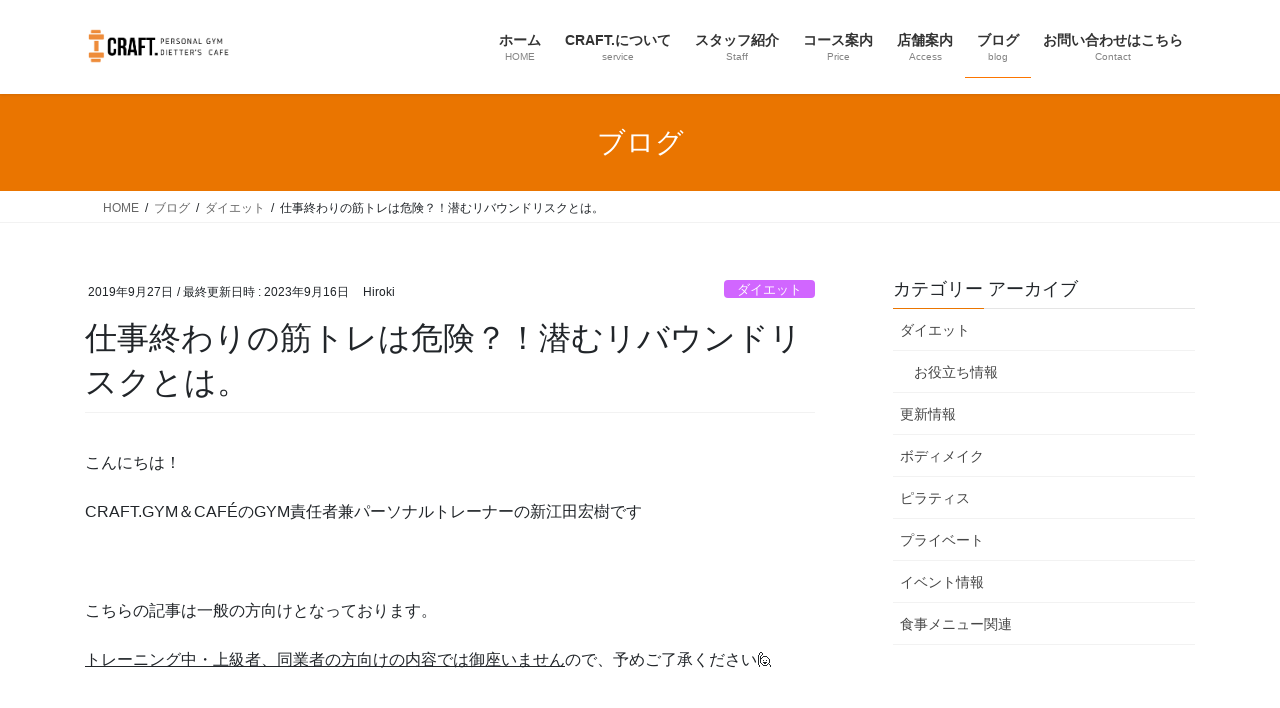

--- FILE ---
content_type: text/html; charset=UTF-8
request_url: https://craft-gym-cafe.com/wordpress-fair-2023-09-16/
body_size: 25159
content:
<!DOCTYPE html>
<html lang="ja">
<head>
<meta charset="utf-8">
<meta http-equiv="X-UA-Compatible" content="IE=edge">
<meta name="viewport" content="width=device-width, initial-scale=1">

<title>仕事終わりの筋トレは危険？！潜むリバウンドリスクとは。 | 【阿波座】パーソナルジム＆ピラティス　CRAFT. PERSONAL GYM</title>
<meta name='robots' content='max-image-preview:large' />
<link rel='dns-prefetch' href='//webfonts.xserver.jp' />
<link rel="alternate" type="application/rss+xml" title="【阿波座】パーソナルジム＆ピラティス　CRAFT. PERSONAL GYM &raquo; フィード" href="https://craft-gym-cafe.com/feed/" />
<link rel="alternate" type="application/rss+xml" title="【阿波座】パーソナルジム＆ピラティス　CRAFT. PERSONAL GYM &raquo; コメントフィード" href="https://craft-gym-cafe.com/comments/feed/" />
<link rel="alternate" title="oEmbed (JSON)" type="application/json+oembed" href="https://craft-gym-cafe.com/wp-json/oembed/1.0/embed?url=https%3A%2F%2Fcraft-gym-cafe.com%2Fwordpress-fair-2023-09-16%2F" />
<link rel="alternate" title="oEmbed (XML)" type="text/xml+oembed" href="https://craft-gym-cafe.com/wp-json/oembed/1.0/embed?url=https%3A%2F%2Fcraft-gym-cafe.com%2Fwordpress-fair-2023-09-16%2F&#038;format=xml" />
<meta name="description" content="こんにちは！CRAFT.GYM＆CAFÉのGYM責任者兼パーソナルトレーナーの新江田宏樹です&nbsp;こちらの記事は一般の方向けとなっております。トレーニング中・上級者、同業者の方向けの内容では御座いませんので、予めご了承ください🙋&nbsp;仕事終わりはどういった状態？皆さんはいつもトレーニングや運動をどのタイミングで行っていますか？生活スタイルや仕事環境によって様々だとは思いますが、平日夜、つまり仕事終わりにジムに行かれる方が多い" /><style id='wp-img-auto-sizes-contain-inline-css' type='text/css'>
img:is([sizes=auto i],[sizes^="auto," i]){contain-intrinsic-size:3000px 1500px}
/*# sourceURL=wp-img-auto-sizes-contain-inline-css */
</style>
<link rel='stylesheet' id='vkExUnit_common_style-css' href='https://craft-gym-cafe.com/wp-content/plugins/vk-all-in-one-expansion-unit/assets/css/vkExUnit_style.css?ver=9.113.0.1' type='text/css' media='all' />
<style id='vkExUnit_common_style-inline-css' type='text/css'>
:root {--ver_page_top_button_url:url(https://craft-gym-cafe.com/wp-content/plugins/vk-all-in-one-expansion-unit/assets/images/to-top-btn-icon.svg);}@font-face {font-weight: normal;font-style: normal;font-family: "vk_sns";src: url("https://craft-gym-cafe.com/wp-content/plugins/vk-all-in-one-expansion-unit/inc/sns/icons/fonts/vk_sns.eot?-bq20cj");src: url("https://craft-gym-cafe.com/wp-content/plugins/vk-all-in-one-expansion-unit/inc/sns/icons/fonts/vk_sns.eot?#iefix-bq20cj") format("embedded-opentype"),url("https://craft-gym-cafe.com/wp-content/plugins/vk-all-in-one-expansion-unit/inc/sns/icons/fonts/vk_sns.woff?-bq20cj") format("woff"),url("https://craft-gym-cafe.com/wp-content/plugins/vk-all-in-one-expansion-unit/inc/sns/icons/fonts/vk_sns.ttf?-bq20cj") format("truetype"),url("https://craft-gym-cafe.com/wp-content/plugins/vk-all-in-one-expansion-unit/inc/sns/icons/fonts/vk_sns.svg?-bq20cj#vk_sns") format("svg");}
.veu_promotion-alert__content--text {border: 1px solid rgba(0,0,0,0.125);padding: 0.5em 1em;border-radius: var(--vk-size-radius);margin-bottom: var(--vk-margin-block-bottom);font-size: 0.875rem;}/* Alert Content部分に段落タグを入れた場合に最後の段落の余白を0にする */.veu_promotion-alert__content--text p:last-of-type{margin-bottom:0;margin-top: 0;}
/*# sourceURL=vkExUnit_common_style-inline-css */
</style>
<style id='wp-emoji-styles-inline-css' type='text/css'>

	img.wp-smiley, img.emoji {
		display: inline !important;
		border: none !important;
		box-shadow: none !important;
		height: 1em !important;
		width: 1em !important;
		margin: 0 0.07em !important;
		vertical-align: -0.1em !important;
		background: none !important;
		padding: 0 !important;
	}
/*# sourceURL=wp-emoji-styles-inline-css */
</style>
<style id='wp-block-library-inline-css' type='text/css'>
:root{--wp-block-synced-color:#7a00df;--wp-block-synced-color--rgb:122,0,223;--wp-bound-block-color:var(--wp-block-synced-color);--wp-editor-canvas-background:#ddd;--wp-admin-theme-color:#007cba;--wp-admin-theme-color--rgb:0,124,186;--wp-admin-theme-color-darker-10:#006ba1;--wp-admin-theme-color-darker-10--rgb:0,107,160.5;--wp-admin-theme-color-darker-20:#005a87;--wp-admin-theme-color-darker-20--rgb:0,90,135;--wp-admin-border-width-focus:2px}@media (min-resolution:192dpi){:root{--wp-admin-border-width-focus:1.5px}}.wp-element-button{cursor:pointer}:root .has-very-light-gray-background-color{background-color:#eee}:root .has-very-dark-gray-background-color{background-color:#313131}:root .has-very-light-gray-color{color:#eee}:root .has-very-dark-gray-color{color:#313131}:root .has-vivid-green-cyan-to-vivid-cyan-blue-gradient-background{background:linear-gradient(135deg,#00d084,#0693e3)}:root .has-purple-crush-gradient-background{background:linear-gradient(135deg,#34e2e4,#4721fb 50%,#ab1dfe)}:root .has-hazy-dawn-gradient-background{background:linear-gradient(135deg,#faaca8,#dad0ec)}:root .has-subdued-olive-gradient-background{background:linear-gradient(135deg,#fafae1,#67a671)}:root .has-atomic-cream-gradient-background{background:linear-gradient(135deg,#fdd79a,#004a59)}:root .has-nightshade-gradient-background{background:linear-gradient(135deg,#330968,#31cdcf)}:root .has-midnight-gradient-background{background:linear-gradient(135deg,#020381,#2874fc)}:root{--wp--preset--font-size--normal:16px;--wp--preset--font-size--huge:42px}.has-regular-font-size{font-size:1em}.has-larger-font-size{font-size:2.625em}.has-normal-font-size{font-size:var(--wp--preset--font-size--normal)}.has-huge-font-size{font-size:var(--wp--preset--font-size--huge)}.has-text-align-center{text-align:center}.has-text-align-left{text-align:left}.has-text-align-right{text-align:right}.has-fit-text{white-space:nowrap!important}#end-resizable-editor-section{display:none}.aligncenter{clear:both}.items-justified-left{justify-content:flex-start}.items-justified-center{justify-content:center}.items-justified-right{justify-content:flex-end}.items-justified-space-between{justify-content:space-between}.screen-reader-text{border:0;clip-path:inset(50%);height:1px;margin:-1px;overflow:hidden;padding:0;position:absolute;width:1px;word-wrap:normal!important}.screen-reader-text:focus{background-color:#ddd;clip-path:none;color:#444;display:block;font-size:1em;height:auto;left:5px;line-height:normal;padding:15px 23px 14px;text-decoration:none;top:5px;width:auto;z-index:100000}html :where(.has-border-color){border-style:solid}html :where([style*=border-top-color]){border-top-style:solid}html :where([style*=border-right-color]){border-right-style:solid}html :where([style*=border-bottom-color]){border-bottom-style:solid}html :where([style*=border-left-color]){border-left-style:solid}html :where([style*=border-width]){border-style:solid}html :where([style*=border-top-width]){border-top-style:solid}html :where([style*=border-right-width]){border-right-style:solid}html :where([style*=border-bottom-width]){border-bottom-style:solid}html :where([style*=border-left-width]){border-left-style:solid}html :where(img[class*=wp-image-]){height:auto;max-width:100%}:where(figure){margin:0 0 1em}html :where(.is-position-sticky){--wp-admin--admin-bar--position-offset:var(--wp-admin--admin-bar--height,0px)}@media screen and (max-width:600px){html :where(.is-position-sticky){--wp-admin--admin-bar--position-offset:0px}}
.vk-cols--reverse{flex-direction:row-reverse}.vk-cols--hasbtn{margin-bottom:0}.vk-cols--hasbtn>.row>.vk_gridColumn_item,.vk-cols--hasbtn>.wp-block-column{position:relative;padding-bottom:3em}.vk-cols--hasbtn>.row>.vk_gridColumn_item>.wp-block-buttons,.vk-cols--hasbtn>.row>.vk_gridColumn_item>.vk_button,.vk-cols--hasbtn>.wp-block-column>.wp-block-buttons,.vk-cols--hasbtn>.wp-block-column>.vk_button{position:absolute;bottom:0;width:100%}.vk-cols--fit.wp-block-columns{gap:0}.vk-cols--fit.wp-block-columns,.vk-cols--fit.wp-block-columns:not(.is-not-stacked-on-mobile){margin-top:0;margin-bottom:0;justify-content:space-between}.vk-cols--fit.wp-block-columns>.wp-block-column *:last-child,.vk-cols--fit.wp-block-columns:not(.is-not-stacked-on-mobile)>.wp-block-column *:last-child{margin-bottom:0}.vk-cols--fit.wp-block-columns>.wp-block-column>.wp-block-cover,.vk-cols--fit.wp-block-columns:not(.is-not-stacked-on-mobile)>.wp-block-column>.wp-block-cover{margin-top:0}.vk-cols--fit.wp-block-columns.has-background,.vk-cols--fit.wp-block-columns:not(.is-not-stacked-on-mobile).has-background{padding:0}@media(max-width: 599px){.vk-cols--fit.wp-block-columns:not(.has-background)>.wp-block-column:not(.has-background),.vk-cols--fit.wp-block-columns:not(.is-not-stacked-on-mobile):not(.has-background)>.wp-block-column:not(.has-background){padding-left:0 !important;padding-right:0 !important}}@media(min-width: 782px){.vk-cols--fit.wp-block-columns .block-editor-block-list__block.wp-block-column:not(:first-child),.vk-cols--fit.wp-block-columns>.wp-block-column:not(:first-child),.vk-cols--fit.wp-block-columns:not(.is-not-stacked-on-mobile) .block-editor-block-list__block.wp-block-column:not(:first-child),.vk-cols--fit.wp-block-columns:not(.is-not-stacked-on-mobile)>.wp-block-column:not(:first-child){margin-left:0}}@media(min-width: 600px)and (max-width: 781px){.vk-cols--fit.wp-block-columns .wp-block-column:nth-child(2n),.vk-cols--fit.wp-block-columns:not(.is-not-stacked-on-mobile) .wp-block-column:nth-child(2n){margin-left:0}.vk-cols--fit.wp-block-columns .wp-block-column:not(:only-child),.vk-cols--fit.wp-block-columns:not(.is-not-stacked-on-mobile) .wp-block-column:not(:only-child){flex-basis:50% !important}}.vk-cols--fit--gap1.wp-block-columns{gap:1px}@media(min-width: 600px)and (max-width: 781px){.vk-cols--fit--gap1.wp-block-columns .wp-block-column:not(:only-child){flex-basis:calc(50% - 1px) !important}}.vk-cols--fit.vk-cols--grid>.block-editor-block-list__block,.vk-cols--fit.vk-cols--grid>.wp-block-column,.vk-cols--fit.vk-cols--grid:not(.is-not-stacked-on-mobile)>.block-editor-block-list__block,.vk-cols--fit.vk-cols--grid:not(.is-not-stacked-on-mobile)>.wp-block-column{flex-basis:50%;box-sizing:border-box}@media(max-width: 599px){.vk-cols--fit.vk-cols--grid.vk-cols--grid--alignfull>.wp-block-column:nth-child(2)>.wp-block-cover,.vk-cols--fit.vk-cols--grid.vk-cols--grid--alignfull>.wp-block-column:nth-child(2)>.vk_outer,.vk-cols--fit.vk-cols--grid:not(.is-not-stacked-on-mobile).vk-cols--grid--alignfull>.wp-block-column:nth-child(2)>.wp-block-cover,.vk-cols--fit.vk-cols--grid:not(.is-not-stacked-on-mobile).vk-cols--grid--alignfull>.wp-block-column:nth-child(2)>.vk_outer{width:100vw;margin-right:calc((100% - 100vw)/2);margin-left:calc((100% - 100vw)/2)}}@media(min-width: 600px){.vk-cols--fit.vk-cols--grid.vk-cols--grid--alignfull>.wp-block-column:nth-child(2)>.wp-block-cover,.vk-cols--fit.vk-cols--grid.vk-cols--grid--alignfull>.wp-block-column:nth-child(2)>.vk_outer,.vk-cols--fit.vk-cols--grid:not(.is-not-stacked-on-mobile).vk-cols--grid--alignfull>.wp-block-column:nth-child(2)>.wp-block-cover,.vk-cols--fit.vk-cols--grid:not(.is-not-stacked-on-mobile).vk-cols--grid--alignfull>.wp-block-column:nth-child(2)>.vk_outer{margin-right:calc(100% - 50vw);width:50vw}}@media(min-width: 600px){.vk-cols--fit.vk-cols--grid.vk-cols--grid--alignfull.vk-cols--reverse>.wp-block-column,.vk-cols--fit.vk-cols--grid:not(.is-not-stacked-on-mobile).vk-cols--grid--alignfull.vk-cols--reverse>.wp-block-column{margin-left:0;margin-right:0}.vk-cols--fit.vk-cols--grid.vk-cols--grid--alignfull.vk-cols--reverse>.wp-block-column:nth-child(2)>.wp-block-cover,.vk-cols--fit.vk-cols--grid.vk-cols--grid--alignfull.vk-cols--reverse>.wp-block-column:nth-child(2)>.vk_outer,.vk-cols--fit.vk-cols--grid:not(.is-not-stacked-on-mobile).vk-cols--grid--alignfull.vk-cols--reverse>.wp-block-column:nth-child(2)>.wp-block-cover,.vk-cols--fit.vk-cols--grid:not(.is-not-stacked-on-mobile).vk-cols--grid--alignfull.vk-cols--reverse>.wp-block-column:nth-child(2)>.vk_outer{margin-left:calc(100% - 50vw)}}.vk-cols--menu h2,.vk-cols--menu h3,.vk-cols--menu h4,.vk-cols--menu h5{margin-bottom:.2em;text-shadow:#000 0 0 10px}.vk-cols--menu h2:first-child,.vk-cols--menu h3:first-child,.vk-cols--menu h4:first-child,.vk-cols--menu h5:first-child{margin-top:0}.vk-cols--menu p{margin-bottom:1rem;text-shadow:#000 0 0 10px}.vk-cols--menu .wp-block-cover__inner-container:last-child{margin-bottom:0}.vk-cols--fitbnrs .wp-block-column .wp-block-cover:hover img{filter:unset}.vk-cols--fitbnrs .wp-block-column .wp-block-cover:hover{background-color:unset}.vk-cols--fitbnrs .wp-block-column .wp-block-cover:hover .wp-block-cover__image-background{filter:unset !important}.vk-cols--fitbnrs .wp-block-cover .wp-block-cover__inner-container{position:absolute;height:100%;width:100%}.vk-cols--fitbnrs .vk_button{height:100%;margin:0}.vk-cols--fitbnrs .vk_button .vk_button_btn,.vk-cols--fitbnrs .vk_button .btn{height:100%;width:100%;border:none;box-shadow:none;background-color:unset !important;transition:unset}.vk-cols--fitbnrs .vk_button .vk_button_btn:hover,.vk-cols--fitbnrs .vk_button .btn:hover{transition:unset}.vk-cols--fitbnrs .vk_button .vk_button_btn:after,.vk-cols--fitbnrs .vk_button .btn:after{border:none}.vk-cols--fitbnrs .vk_button .vk_button_link_txt{width:100%;position:absolute;top:50%;left:50%;transform:translateY(-50%) translateX(-50%);font-size:2rem;text-shadow:#000 0 0 10px}.vk-cols--fitbnrs .vk_button .vk_button_link_subCaption{width:100%;position:absolute;top:calc(50% + 2.2em);left:50%;transform:translateY(-50%) translateX(-50%);text-shadow:#000 0 0 10px}@media(min-width: 992px){.vk-cols--media.wp-block-columns{gap:3rem}}.vk-fit-map figure{margin-bottom:0}.vk-fit-map iframe{position:relative;margin-bottom:0;display:block;max-height:400px;width:100vw}.vk-fit-map:is(.alignfull,.alignwide) div{max-width:100%}.vk-table--th--width25 :where(tr>*:first-child){width:25%}.vk-table--th--width30 :where(tr>*:first-child){width:30%}.vk-table--th--width35 :where(tr>*:first-child){width:35%}.vk-table--th--width40 :where(tr>*:first-child){width:40%}.vk-table--th--bg-bright :where(tr>*:first-child){background-color:var(--wp--preset--color--bg-secondary, rgba(0, 0, 0, 0.05))}@media(max-width: 599px){.vk-table--mobile-block :is(th,td){width:100%;display:block}.vk-table--mobile-block.wp-block-table table :is(th,td){border-top:none}}.vk-table--width--th25 :where(tr>*:first-child){width:25%}.vk-table--width--th30 :where(tr>*:first-child){width:30%}.vk-table--width--th35 :where(tr>*:first-child){width:35%}.vk-table--width--th40 :where(tr>*:first-child){width:40%}.no-margin{margin:0}@media(max-width: 599px){.wp-block-image.vk-aligncenter--mobile>.alignright{float:none;margin-left:auto;margin-right:auto}.vk-no-padding-horizontal--mobile{padding-left:0 !important;padding-right:0 !important}}
/* VK Color Palettes */

/*# sourceURL=wp-block-library-inline-css */
</style><style id='global-styles-inline-css' type='text/css'>
:root{--wp--preset--aspect-ratio--square: 1;--wp--preset--aspect-ratio--4-3: 4/3;--wp--preset--aspect-ratio--3-4: 3/4;--wp--preset--aspect-ratio--3-2: 3/2;--wp--preset--aspect-ratio--2-3: 2/3;--wp--preset--aspect-ratio--16-9: 16/9;--wp--preset--aspect-ratio--9-16: 9/16;--wp--preset--color--black: #000000;--wp--preset--color--cyan-bluish-gray: #abb8c3;--wp--preset--color--white: #ffffff;--wp--preset--color--pale-pink: #f78da7;--wp--preset--color--vivid-red: #cf2e2e;--wp--preset--color--luminous-vivid-orange: #ff6900;--wp--preset--color--luminous-vivid-amber: #fcb900;--wp--preset--color--light-green-cyan: #7bdcb5;--wp--preset--color--vivid-green-cyan: #00d084;--wp--preset--color--pale-cyan-blue: #8ed1fc;--wp--preset--color--vivid-cyan-blue: #0693e3;--wp--preset--color--vivid-purple: #9b51e0;--wp--preset--gradient--vivid-cyan-blue-to-vivid-purple: linear-gradient(135deg,rgb(6,147,227) 0%,rgb(155,81,224) 100%);--wp--preset--gradient--light-green-cyan-to-vivid-green-cyan: linear-gradient(135deg,rgb(122,220,180) 0%,rgb(0,208,130) 100%);--wp--preset--gradient--luminous-vivid-amber-to-luminous-vivid-orange: linear-gradient(135deg,rgb(252,185,0) 0%,rgb(255,105,0) 100%);--wp--preset--gradient--luminous-vivid-orange-to-vivid-red: linear-gradient(135deg,rgb(255,105,0) 0%,rgb(207,46,46) 100%);--wp--preset--gradient--very-light-gray-to-cyan-bluish-gray: linear-gradient(135deg,rgb(238,238,238) 0%,rgb(169,184,195) 100%);--wp--preset--gradient--cool-to-warm-spectrum: linear-gradient(135deg,rgb(74,234,220) 0%,rgb(151,120,209) 20%,rgb(207,42,186) 40%,rgb(238,44,130) 60%,rgb(251,105,98) 80%,rgb(254,248,76) 100%);--wp--preset--gradient--blush-light-purple: linear-gradient(135deg,rgb(255,206,236) 0%,rgb(152,150,240) 100%);--wp--preset--gradient--blush-bordeaux: linear-gradient(135deg,rgb(254,205,165) 0%,rgb(254,45,45) 50%,rgb(107,0,62) 100%);--wp--preset--gradient--luminous-dusk: linear-gradient(135deg,rgb(255,203,112) 0%,rgb(199,81,192) 50%,rgb(65,88,208) 100%);--wp--preset--gradient--pale-ocean: linear-gradient(135deg,rgb(255,245,203) 0%,rgb(182,227,212) 50%,rgb(51,167,181) 100%);--wp--preset--gradient--electric-grass: linear-gradient(135deg,rgb(202,248,128) 0%,rgb(113,206,126) 100%);--wp--preset--gradient--midnight: linear-gradient(135deg,rgb(2,3,129) 0%,rgb(40,116,252) 100%);--wp--preset--font-size--small: 13px;--wp--preset--font-size--medium: 20px;--wp--preset--font-size--large: 36px;--wp--preset--font-size--x-large: 42px;--wp--preset--spacing--20: 0.44rem;--wp--preset--spacing--30: 0.67rem;--wp--preset--spacing--40: 1rem;--wp--preset--spacing--50: 1.5rem;--wp--preset--spacing--60: 2.25rem;--wp--preset--spacing--70: 3.38rem;--wp--preset--spacing--80: 5.06rem;--wp--preset--shadow--natural: 6px 6px 9px rgba(0, 0, 0, 0.2);--wp--preset--shadow--deep: 12px 12px 50px rgba(0, 0, 0, 0.4);--wp--preset--shadow--sharp: 6px 6px 0px rgba(0, 0, 0, 0.2);--wp--preset--shadow--outlined: 6px 6px 0px -3px rgb(255, 255, 255), 6px 6px rgb(0, 0, 0);--wp--preset--shadow--crisp: 6px 6px 0px rgb(0, 0, 0);}:where(.is-layout-flex){gap: 0.5em;}:where(.is-layout-grid){gap: 0.5em;}body .is-layout-flex{display: flex;}.is-layout-flex{flex-wrap: wrap;align-items: center;}.is-layout-flex > :is(*, div){margin: 0;}body .is-layout-grid{display: grid;}.is-layout-grid > :is(*, div){margin: 0;}:where(.wp-block-columns.is-layout-flex){gap: 2em;}:where(.wp-block-columns.is-layout-grid){gap: 2em;}:where(.wp-block-post-template.is-layout-flex){gap: 1.25em;}:where(.wp-block-post-template.is-layout-grid){gap: 1.25em;}.has-black-color{color: var(--wp--preset--color--black) !important;}.has-cyan-bluish-gray-color{color: var(--wp--preset--color--cyan-bluish-gray) !important;}.has-white-color{color: var(--wp--preset--color--white) !important;}.has-pale-pink-color{color: var(--wp--preset--color--pale-pink) !important;}.has-vivid-red-color{color: var(--wp--preset--color--vivid-red) !important;}.has-luminous-vivid-orange-color{color: var(--wp--preset--color--luminous-vivid-orange) !important;}.has-luminous-vivid-amber-color{color: var(--wp--preset--color--luminous-vivid-amber) !important;}.has-light-green-cyan-color{color: var(--wp--preset--color--light-green-cyan) !important;}.has-vivid-green-cyan-color{color: var(--wp--preset--color--vivid-green-cyan) !important;}.has-pale-cyan-blue-color{color: var(--wp--preset--color--pale-cyan-blue) !important;}.has-vivid-cyan-blue-color{color: var(--wp--preset--color--vivid-cyan-blue) !important;}.has-vivid-purple-color{color: var(--wp--preset--color--vivid-purple) !important;}.has-black-background-color{background-color: var(--wp--preset--color--black) !important;}.has-cyan-bluish-gray-background-color{background-color: var(--wp--preset--color--cyan-bluish-gray) !important;}.has-white-background-color{background-color: var(--wp--preset--color--white) !important;}.has-pale-pink-background-color{background-color: var(--wp--preset--color--pale-pink) !important;}.has-vivid-red-background-color{background-color: var(--wp--preset--color--vivid-red) !important;}.has-luminous-vivid-orange-background-color{background-color: var(--wp--preset--color--luminous-vivid-orange) !important;}.has-luminous-vivid-amber-background-color{background-color: var(--wp--preset--color--luminous-vivid-amber) !important;}.has-light-green-cyan-background-color{background-color: var(--wp--preset--color--light-green-cyan) !important;}.has-vivid-green-cyan-background-color{background-color: var(--wp--preset--color--vivid-green-cyan) !important;}.has-pale-cyan-blue-background-color{background-color: var(--wp--preset--color--pale-cyan-blue) !important;}.has-vivid-cyan-blue-background-color{background-color: var(--wp--preset--color--vivid-cyan-blue) !important;}.has-vivid-purple-background-color{background-color: var(--wp--preset--color--vivid-purple) !important;}.has-black-border-color{border-color: var(--wp--preset--color--black) !important;}.has-cyan-bluish-gray-border-color{border-color: var(--wp--preset--color--cyan-bluish-gray) !important;}.has-white-border-color{border-color: var(--wp--preset--color--white) !important;}.has-pale-pink-border-color{border-color: var(--wp--preset--color--pale-pink) !important;}.has-vivid-red-border-color{border-color: var(--wp--preset--color--vivid-red) !important;}.has-luminous-vivid-orange-border-color{border-color: var(--wp--preset--color--luminous-vivid-orange) !important;}.has-luminous-vivid-amber-border-color{border-color: var(--wp--preset--color--luminous-vivid-amber) !important;}.has-light-green-cyan-border-color{border-color: var(--wp--preset--color--light-green-cyan) !important;}.has-vivid-green-cyan-border-color{border-color: var(--wp--preset--color--vivid-green-cyan) !important;}.has-pale-cyan-blue-border-color{border-color: var(--wp--preset--color--pale-cyan-blue) !important;}.has-vivid-cyan-blue-border-color{border-color: var(--wp--preset--color--vivid-cyan-blue) !important;}.has-vivid-purple-border-color{border-color: var(--wp--preset--color--vivid-purple) !important;}.has-vivid-cyan-blue-to-vivid-purple-gradient-background{background: var(--wp--preset--gradient--vivid-cyan-blue-to-vivid-purple) !important;}.has-light-green-cyan-to-vivid-green-cyan-gradient-background{background: var(--wp--preset--gradient--light-green-cyan-to-vivid-green-cyan) !important;}.has-luminous-vivid-amber-to-luminous-vivid-orange-gradient-background{background: var(--wp--preset--gradient--luminous-vivid-amber-to-luminous-vivid-orange) !important;}.has-luminous-vivid-orange-to-vivid-red-gradient-background{background: var(--wp--preset--gradient--luminous-vivid-orange-to-vivid-red) !important;}.has-very-light-gray-to-cyan-bluish-gray-gradient-background{background: var(--wp--preset--gradient--very-light-gray-to-cyan-bluish-gray) !important;}.has-cool-to-warm-spectrum-gradient-background{background: var(--wp--preset--gradient--cool-to-warm-spectrum) !important;}.has-blush-light-purple-gradient-background{background: var(--wp--preset--gradient--blush-light-purple) !important;}.has-blush-bordeaux-gradient-background{background: var(--wp--preset--gradient--blush-bordeaux) !important;}.has-luminous-dusk-gradient-background{background: var(--wp--preset--gradient--luminous-dusk) !important;}.has-pale-ocean-gradient-background{background: var(--wp--preset--gradient--pale-ocean) !important;}.has-electric-grass-gradient-background{background: var(--wp--preset--gradient--electric-grass) !important;}.has-midnight-gradient-background{background: var(--wp--preset--gradient--midnight) !important;}.has-small-font-size{font-size: var(--wp--preset--font-size--small) !important;}.has-medium-font-size{font-size: var(--wp--preset--font-size--medium) !important;}.has-large-font-size{font-size: var(--wp--preset--font-size--large) !important;}.has-x-large-font-size{font-size: var(--wp--preset--font-size--x-large) !important;}
/*# sourceURL=global-styles-inline-css */
</style>

<style id='classic-theme-styles-inline-css' type='text/css'>
/*! This file is auto-generated */
.wp-block-button__link{color:#fff;background-color:#32373c;border-radius:9999px;box-shadow:none;text-decoration:none;padding:calc(.667em + 2px) calc(1.333em + 2px);font-size:1.125em}.wp-block-file__button{background:#32373c;color:#fff;text-decoration:none}
/*# sourceURL=/wp-includes/css/classic-themes.min.css */
</style>
<link rel='stylesheet' id='contact-form-7-css' href='https://craft-gym-cafe.com/wp-content/plugins/contact-form-7/includes/css/styles.css?ver=6.1.4' type='text/css' media='all' />
<link rel='stylesheet' id='set_vk_post_autor_css-css' href='https://craft-gym-cafe.com/wp-content/plugins/vk-post-author-display/assets/css/vk-post-author.css?ver=1.26.2' type='text/css' media='all' />
<link rel='stylesheet' id='vk-swiper-style-css' href='https://craft-gym-cafe.com/wp-content/plugins/vk-blocks/vendor/vektor-inc/vk-swiper/src/assets/css/swiper-bundle.min.css?ver=11.0.2' type='text/css' media='all' />
<link rel='stylesheet' id='bootstrap-4-style-css' href='https://craft-gym-cafe.com/wp-content/themes/lightning/_g2/library/bootstrap-4/css/bootstrap.min.css?ver=4.5.0' type='text/css' media='all' />
<link rel='stylesheet' id='lightning-common-style-css' href='https://craft-gym-cafe.com/wp-content/themes/lightning/_g2/assets/css/common.css?ver=15.16.0' type='text/css' media='all' />
<style id='lightning-common-style-inline-css' type='text/css'>
/* vk-mobile-nav */:root {--vk-mobile-nav-menu-btn-bg-src: url("https://craft-gym-cafe.com/wp-content/themes/lightning/_g2/inc/vk-mobile-nav/package/images/vk-menu-btn-black.svg");--vk-mobile-nav-menu-btn-close-bg-src: url("https://craft-gym-cafe.com/wp-content/themes/lightning/_g2/inc/vk-mobile-nav/package/images/vk-menu-close-black.svg");--vk-menu-acc-icon-open-black-bg-src: url("https://craft-gym-cafe.com/wp-content/themes/lightning/_g2/inc/vk-mobile-nav/package/images/vk-menu-acc-icon-open-black.svg");--vk-menu-acc-icon-open-white-bg-src: url("https://craft-gym-cafe.com/wp-content/themes/lightning/_g2/inc/vk-mobile-nav/package/images/vk-menu-acc-icon-open-white.svg");--vk-menu-acc-icon-close-black-bg-src: url("https://craft-gym-cafe.com/wp-content/themes/lightning/_g2/inc/vk-mobile-nav/package/images/vk-menu-close-black.svg");--vk-menu-acc-icon-close-white-bg-src: url("https://craft-gym-cafe.com/wp-content/themes/lightning/_g2/inc/vk-mobile-nav/package/images/vk-menu-close-white.svg");}
/*# sourceURL=lightning-common-style-inline-css */
</style>
<link rel='stylesheet' id='lightning-design-style-css' href='https://craft-gym-cafe.com/wp-content/themes/lightning/_g2/design-skin/origin2/css/style.css?ver=15.16.0' type='text/css' media='all' />
<style id='lightning-design-style-inline-css' type='text/css'>
:root {--color-key:#ea7500;--wp--preset--color--vk-color-primary:#ea7500;--color-key-dark:#fc7500;}
/* ltg common custom */:root {--vk-menu-acc-btn-border-color:#333;--vk-color-primary:#ea7500;--vk-color-primary-dark:#fc7500;--vk-color-primary-vivid:#ff8100;--color-key:#ea7500;--wp--preset--color--vk-color-primary:#ea7500;--color-key-dark:#fc7500;}.veu_color_txt_key { color:#fc7500 ; }.veu_color_bg_key { background-color:#fc7500 ; }.veu_color_border_key { border-color:#fc7500 ; }.btn-default { border-color:#ea7500;color:#ea7500;}.btn-default:focus,.btn-default:hover { border-color:#ea7500;background-color: #ea7500; }.wp-block-search__button,.btn-primary { background-color:#ea7500;border-color:#fc7500; }.wp-block-search__button:focus,.wp-block-search__button:hover,.btn-primary:not(:disabled):not(.disabled):active,.btn-primary:focus,.btn-primary:hover { background-color:#fc7500;border-color:#ea7500; }.btn-outline-primary { color : #ea7500 ; border-color:#ea7500; }.btn-outline-primary:not(:disabled):not(.disabled):active,.btn-outline-primary:focus,.btn-outline-primary:hover { color : #fff; background-color:#ea7500;border-color:#fc7500; }a { color:#337ab7; }
.tagcloud a:before { font-family: "Font Awesome 7 Free";content: "\f02b";font-weight: bold; }
.media .media-body .media-heading a:hover { color:#ea7500; }@media (min-width: 768px){.gMenu > li:before,.gMenu > li.menu-item-has-children::after { border-bottom-color:#fc7500 }.gMenu li li { background-color:#fc7500 }.gMenu li li a:hover { background-color:#ea7500; }} /* @media (min-width: 768px) */.page-header { background-color:#ea7500; }h2,.mainSection-title { border-top-color:#ea7500; }h3:after,.subSection-title:after { border-bottom-color:#ea7500; }ul.page-numbers li span.page-numbers.current,.page-link dl .post-page-numbers.current { background-color:#ea7500; }.pager li > a { border-color:#ea7500;color:#ea7500;}.pager li > a:hover { background-color:#ea7500;color:#fff;}.siteFooter { border-top-color:#ea7500; }dt { border-left-color:#ea7500; }:root {--g_nav_main_acc_icon_open_url:url(https://craft-gym-cafe.com/wp-content/themes/lightning/_g2/inc/vk-mobile-nav/package/images/vk-menu-acc-icon-open-black.svg);--g_nav_main_acc_icon_close_url: url(https://craft-gym-cafe.com/wp-content/themes/lightning/_g2/inc/vk-mobile-nav/package/images/vk-menu-close-black.svg);--g_nav_sub_acc_icon_open_url: url(https://craft-gym-cafe.com/wp-content/themes/lightning/_g2/inc/vk-mobile-nav/package/images/vk-menu-acc-icon-open-white.svg);--g_nav_sub_acc_icon_close_url: url(https://craft-gym-cafe.com/wp-content/themes/lightning/_g2/inc/vk-mobile-nav/package/images/vk-menu-close-white.svg);}
/*# sourceURL=lightning-design-style-inline-css */
</style>
<link rel='stylesheet' id='veu-cta-css' href='https://craft-gym-cafe.com/wp-content/plugins/vk-all-in-one-expansion-unit/inc/call-to-action/package/assets/css/style.css?ver=9.113.0.1' type='text/css' media='all' />
<link rel='stylesheet' id='vk-font-awesome-css' href='https://craft-gym-cafe.com/wp-content/plugins/vk-post-author-display/vendor/vektor-inc/font-awesome-versions/src/font-awesome/css/all.min.css?ver=7.1.0' type='text/css' media='all' />
<link rel='stylesheet' id='vk-blocks-build-css-css' href='https://craft-gym-cafe.com/wp-content/plugins/vk-blocks/build/block-build.css?ver=1.115.2.1' type='text/css' media='all' />
<style id='vk-blocks-build-css-inline-css' type='text/css'>

	:root {
		--vk_image-mask-circle: url(https://craft-gym-cafe.com/wp-content/plugins/vk-blocks/inc/vk-blocks/images/circle.svg);
		--vk_image-mask-wave01: url(https://craft-gym-cafe.com/wp-content/plugins/vk-blocks/inc/vk-blocks/images/wave01.svg);
		--vk_image-mask-wave02: url(https://craft-gym-cafe.com/wp-content/plugins/vk-blocks/inc/vk-blocks/images/wave02.svg);
		--vk_image-mask-wave03: url(https://craft-gym-cafe.com/wp-content/plugins/vk-blocks/inc/vk-blocks/images/wave03.svg);
		--vk_image-mask-wave04: url(https://craft-gym-cafe.com/wp-content/plugins/vk-blocks/inc/vk-blocks/images/wave04.svg);
	}
	

	:root {

		--vk-balloon-border-width:4px;

		--vk-balloon-speech-offset:-15px;
	}
	

	:root {
		--vk_flow-arrow: url(https://craft-gym-cafe.com/wp-content/plugins/vk-blocks/inc/vk-blocks/images/arrow_bottom.svg);
	}
	
/*# sourceURL=vk-blocks-build-css-inline-css */
</style>
<link rel='stylesheet' id='lightning-theme-style-css' href='https://craft-gym-cafe.com/wp-content/themes/lightning/style.css?ver=15.16.0' type='text/css' media='all' />
<link rel='stylesheet' id='slb_core-css' href='https://craft-gym-cafe.com/wp-content/plugins/simple-lightbox/client/css/app.css?ver=2.9.4' type='text/css' media='all' />
<link rel='stylesheet' id='jquery.lightbox.min.css-css' href='https://craft-gym-cafe.com/wp-content/plugins/wp-jquery-lightbox/lightboxes/wp-jquery-lightbox/styles/lightbox.min.css?ver=2.3.4' type='text/css' media='all' />
<link rel='stylesheet' id='jqlb-overrides-css' href='https://craft-gym-cafe.com/wp-content/plugins/wp-jquery-lightbox/lightboxes/wp-jquery-lightbox/styles/overrides.css?ver=2.3.4' type='text/css' media='all' />
<style id='jqlb-overrides-inline-css' type='text/css'>

			#outerImageContainer {
				box-shadow: 0 0 4px 2px rgba(0,0,0,.2);
			}
			#imageContainer{
				padding: 8px;
			}
			#imageDataContainer {
				box-shadow: none;
				z-index: auto;
			}
			#prevArrow,
			#nextArrow{
				background-color: #ffffff;
				color: #000000;
			}
/*# sourceURL=jqlb-overrides-inline-css */
</style>
<script type="text/javascript" src="https://craft-gym-cafe.com/wp-includes/js/jquery/jquery.min.js?ver=3.7.1" id="jquery-core-js"></script>
<script type="text/javascript" src="https://craft-gym-cafe.com/wp-includes/js/jquery/jquery-migrate.min.js?ver=3.4.1" id="jquery-migrate-js"></script>
<script type="text/javascript" src="//webfonts.xserver.jp/js/xserverv3.js?fadein=0&amp;ver=2.0.9" id="typesquare_std-js"></script>
<link rel="https://api.w.org/" href="https://craft-gym-cafe.com/wp-json/" /><link rel="alternate" title="JSON" type="application/json" href="https://craft-gym-cafe.com/wp-json/wp/v2/posts/3590" /><link rel="EditURI" type="application/rsd+xml" title="RSD" href="https://craft-gym-cafe.com/xmlrpc.php?rsd" />
<meta name="generator" content="WordPress 6.9" />
<link rel="canonical" href="https://craft-gym-cafe.com/wordpress-fair-2023-09-16/" />
<link rel='shortlink' href='https://craft-gym-cafe.com/?p=3590' />
	<link rel="preconnect" href="https://fonts.googleapis.com">
	<link rel="preconnect" href="https://fonts.gstatic.com">
	<style id="lightning-color-custom-for-plugins" type="text/css">/* ltg theme common */.color_key_bg,.color_key_bg_hover:hover{background-color: #ea7500;}.color_key_txt,.color_key_txt_hover:hover{color: #ea7500;}.color_key_border,.color_key_border_hover:hover{border-color: #ea7500;}.color_key_dark_bg,.color_key_dark_bg_hover:hover{background-color: #fc7500;}.color_key_dark_txt,.color_key_dark_txt_hover:hover{color: #fc7500;}.color_key_dark_border,.color_key_dark_border_hover:hover{border-color: #fc7500;}</style><script type="text/javascript" src="https://craft-gym-cafe.com/wp-content/plugins/si-captcha-for-wordpress/captcha/si_captcha.js?ver=1768560765"></script>
<!-- begin SI CAPTCHA Anti-Spam - login/register form style -->
<style type="text/css">
.si_captcha_small { width:175px; height:45px; padding-top:10px; padding-bottom:10px; }
.si_captcha_large { width:250px; height:60px; padding-top:10px; padding-bottom:10px; }
img#si_image_com { border-style:none; margin:0; padding-right:5px; float:left; }
img#si_image_reg { border-style:none; margin:0; padding-right:5px; float:left; }
img#si_image_log { border-style:none; margin:0; padding-right:5px; float:left; }
img#si_image_side_login { border-style:none; margin:0; padding-right:5px; float:left; }
img#si_image_checkout { border-style:none; margin:0; padding-right:5px; float:left; }
img#si_image_jetpack { border-style:none; margin:0; padding-right:5px; float:left; }
img#si_image_bbpress_topic { border-style:none; margin:0; padding-right:5px; float:left; }
.si_captcha_refresh { border-style:none; margin:0; vertical-align:bottom; }
div#si_captcha_input { display:block; padding-top:15px; padding-bottom:5px; }
label#si_captcha_code_label { margin:0; }
input#si_captcha_code_input { width:65px; }
p#si_captcha_code_p { clear: left; padding-top:10px; }
.si-captcha-jetpack-error { color:#DC3232; }
</style>
<!-- end SI CAPTCHA Anti-Spam - login/register form style -->
<!-- [ VK All in One Expansion Unit OGP ] -->
<meta property="og:site_name" content="【阿波座】パーソナルジム＆ピラティス　CRAFT. PERSONAL GYM" />
<meta property="og:url" content="https://craft-gym-cafe.com/wordpress-fair-2023-09-16/" />
<meta property="og:title" content="仕事終わりの筋トレは危険？！潜むリバウンドリスクとは。 | 【阿波座】パーソナルジム＆ピラティス　CRAFT. PERSONAL GYM" />
<meta property="og:description" content="こんにちは！CRAFT.GYM＆CAFÉのGYM責任者兼パーソナルトレーナーの新江田宏樹です&nbsp;こちらの記事は一般の方向けとなっております。トレーニング中・上級者、同業者の方向けの内容では御座いませんので、予めご了承ください🙋&nbsp;仕事終わりはどういった状態？皆さんはいつもトレーニングや運動をどのタイミングで行っていますか？生活スタイルや仕事環境によって様々だとは思いますが、平日夜、つまり仕事終わりにジムに行かれる方が多い" />
<meta property="og:type" content="article" />
<meta property="og:image" content="https://craft-gym-cafe.com/wp-content/uploads/2019/09/e5f5105566d4dc2d0a1495c38ef1e59e-1.jpg" />
<meta property="og:image:width" content="800" />
<meta property="og:image:height" content="533" />
<!-- [ / VK All in One Expansion Unit OGP ] -->
<!-- [ VK All in One Expansion Unit twitter card ] -->
<meta name="twitter:card" content="summary_large_image">
<meta name="twitter:description" content="こんにちは！CRAFT.GYM＆CAFÉのGYM責任者兼パーソナルトレーナーの新江田宏樹です&nbsp;こちらの記事は一般の方向けとなっております。トレーニング中・上級者、同業者の方向けの内容では御座いませんので、予めご了承ください🙋&nbsp;仕事終わりはどういった状態？皆さんはいつもトレーニングや運動をどのタイミングで行っていますか？生活スタイルや仕事環境によって様々だとは思いますが、平日夜、つまり仕事終わりにジムに行かれる方が多い">
<meta name="twitter:title" content="仕事終わりの筋トレは危険？！潜むリバウンドリスクとは。 | 【阿波座】パーソナルジム＆ピラティス　CRAFT. PERSONAL GYM">
<meta name="twitter:url" content="https://craft-gym-cafe.com/wordpress-fair-2023-09-16/">
	<meta name="twitter:image" content="https://craft-gym-cafe.com/wp-content/uploads/2019/09/e5f5105566d4dc2d0a1495c38ef1e59e-1.jpg">
	<meta name="twitter:domain" content="craft-gym-cafe.com">
	<meta name="twitter:site" content="@craft_gym">
	<!-- [ / VK All in One Expansion Unit twitter card ] -->
	<link rel="icon" href="https://craft-gym-cafe.com/wp-content/uploads/2018/09/cropped-CYBL-32x32.png" sizes="32x32" />
<link rel="icon" href="https://craft-gym-cafe.com/wp-content/uploads/2018/09/cropped-CYBL-192x192.png" sizes="192x192" />
<link rel="apple-touch-icon" href="https://craft-gym-cafe.com/wp-content/uploads/2018/09/cropped-CYBL-180x180.png" />
<meta name="msapplication-TileImage" content="https://craft-gym-cafe.com/wp-content/uploads/2018/09/cropped-CYBL-270x270.png" />
		<style type="text/css" id="wp-custom-css">
			@import url('https://fonts.googleapis.com/css?family=Unica+One');

#toc_container {  margin-bottom: 40px;  padding: 15px 20px;  background: #fff;  border: 5px solid #e1eff4;  border-radius: 2px;  color: #666; }
#toc_container .toc_title {  font-family: "Unica One", cursive;  text-align: center;  margin-bottom: 35px;  margin-top: 0;  padding-top: 0;  padding-bottom: 0px;  font-size: 1.7em;  border-bottom: 2px solid #dedede; }
#toc_container .toc_list {  list-style-type: none !important;  counter-reset: li; }
#toc_container .toc_list > li {  position: relative;  margin-bottom: 15px;  margin-left: 6px;  line-height: 1.3em;  font-size: 0.9em; }
#toc_container .toc_list > li:after {  counter-increment: li;  content: "0" counter(li) " |";  position: absolute;  left: -40px;  top: 0px;  background: none;  font-family: "Unica One", cursive;  font-size: 1.4em;  letter-spacing: -1px;  color: #008db7; }
#toc_container .toc_list > li a {  text-decoration: none !important; }
#toc_container .toc_list > li a:hover {  text-decoration: underline !important; }
#toc_container .toc_list > li ul {  list-style-type: disc;  margin-top: 15px;  padding-left: 20px;  color: #008db7; }
#toc_container .toc_list > li > ul li {  font-size: 0.9em;  margin-bottom: 8px; }
@media only screen and (min-width: 641px) {  #toc_container {    padding: 25px 40px; }
  #toc_container .toc_title {    font-size: 2em; }
  #toc_container .toc_list > li {    margin-bottom: 18px;    margin-left: 12px;    font-size: 1em; }
  #toc_container .toc_list > li:after {    left: -48px;    top: 0px;    font-size: 26px; } }
		</style>
			<style id="egf-frontend-styles" type="text/css">
		p {} h1 {} h2 {} h3 {} h4 {} h5 {} h6 {} 	</style>
	<!-- [ VK All in One Expansion Unit Article Structure Data ] --><script type="application/ld+json">{"@context":"https://schema.org/","@type":"Article","headline":"仕事終わりの筋トレは危険？！潜むリバウンドリスクとは。","image":"https://craft-gym-cafe.com/wp-content/uploads/2019/09/e5f5105566d4dc2d0a1495c38ef1e59e-1-320x180.jpg","datePublished":"2019-09-27T14:27:44+09:00","dateModified":"2023-09-16T10:30:13+09:00","author":{"@type":"organization","name":"Hiroki","url":"https://craft-gym-cafe.com/","sameAs":""}}</script><!-- [ / VK All in One Expansion Unit Article Structure Data ] -->
</head>
<body class="wp-singular post-template-default single single-post postid-3590 single-format-standard wp-theme-lightning fa_v7_css metaslider-plugin vk-blocks sidebar-fix sidebar-fix-priority-top bootstrap4 device-pc post-name-wordpress-fair-2023-09-16 category-diet-information category-%e3%81%8a%e5%bd%b9%e7%ab%8b%e3%81%a1%e6%83%85%e5%a0%b1 post-type-post">
<a class="skip-link screen-reader-text" href="#main">コンテンツへスキップ</a>
<a class="skip-link screen-reader-text" href="#vk-mobile-nav">ナビゲーションに移動</a>
<header class="siteHeader">
		<div class="container siteHeadContainer">
		<div class="navbar-header">
						<p class="navbar-brand siteHeader_logo">
			<a href="https://craft-gym-cafe.com/">
				<span><img src="http://craft-gym-cafe.com/wp-content/uploads/2018/09/CRAFT.-e1537155659863.png" alt="【阿波座】パーソナルジム＆ピラティス　CRAFT. PERSONAL GYM" /></span>
			</a>
			</p>
					</div>

					<div id="gMenu_outer" class="gMenu_outer">
				<nav class="menu-headernavigation-container"><ul id="menu-headernavigation" class="menu gMenu vk-menu-acc"><li id="menu-item-564" class="menu-item menu-item-type-post_type menu-item-object-page menu-item-home"><a href="https://craft-gym-cafe.com/"><strong class="gMenu_name">ホーム</strong><span class="gMenu_description">HOME</span></a></li>
<li id="menu-item-4258" class="menu-item menu-item-type-post_type menu-item-object-page menu-item-has-children"><a href="https://craft-gym-cafe.com/landing/"><strong class="gMenu_name">CRAFT.について</strong><span class="gMenu_description">service</span></a>
<ul class="sub-menu">
	<li id="menu-item-4403" class="menu-item menu-item-type-post_type menu-item-object-page"><a href="https://craft-gym-cafe.com/concept/">CRAFT.はココが違う</a></li>
	<li id="menu-item-4266" class="menu-item menu-item-type-post_type menu-item-object-page"><a href="https://craft-gym-cafe.com/service-2/support/">サポート内容に関して</a></li>
	<li id="menu-item-655" class="menu-item menu-item-type-post_type menu-item-object-page"><a href="https://craft-gym-cafe.com/service-2/flow/">サービスの流れ</a></li>
	<li id="menu-item-966" class="menu-item menu-item-type-post_type menu-item-object-page"><a href="https://craft-gym-cafe.com/service-2/faq/">よくあるご質問</a></li>
</ul>
</li>
<li id="menu-item-951" class="menu-item menu-item-type-post_type menu-item-object-page"><a href="https://craft-gym-cafe.com/staff/"><strong class="gMenu_name">スタッフ紹介</strong><span class="gMenu_description">Staff</span></a></li>
<li id="menu-item-2206" class="menu-item menu-item-type-post_type menu-item-object-page"><a href="https://craft-gym-cafe.com/price/"><strong class="gMenu_name">コース案内</strong><span class="gMenu_description">Price</span></a></li>
<li id="menu-item-650" class="menu-item menu-item-type-post_type menu-item-object-page"><a href="https://craft-gym-cafe.com/company/access/"><strong class="gMenu_name">店舗案内</strong><span class="gMenu_description">Access</span></a></li>
<li id="menu-item-658" class="menu-item menu-item-type-post_type menu-item-object-page current_page_parent current-menu-ancestor"><a href="https://craft-gym-cafe.com/information/"><strong class="gMenu_name">ブログ</strong><span class="gMenu_description">blog</span></a></li>
<li id="menu-item-846" class="menu-item menu-item-type-post_type menu-item-object-page"><a href="https://craft-gym-cafe.com/company/contact/"><strong class="gMenu_name">お問い合わせはこちら</strong><span class="gMenu_description">Contact</span></a></li>
</ul></nav>			</div>
			</div>
	</header>

<div class="section page-header"><div class="container"><div class="row"><div class="col-md-12">
<div class="page-header_pageTitle">
ブログ</div>
</div></div></div></div><!-- [ /.page-header ] -->


<!-- [ .breadSection ] --><div class="section breadSection"><div class="container"><div class="row"><ol class="breadcrumb" itemscope itemtype="https://schema.org/BreadcrumbList"><li id="panHome" itemprop="itemListElement" itemscope itemtype="http://schema.org/ListItem"><a itemprop="item" href="https://craft-gym-cafe.com/"><span itemprop="name"><i class="fa fa-home"></i> HOME</span></a><meta itemprop="position" content="1" /></li><li itemprop="itemListElement" itemscope itemtype="http://schema.org/ListItem"><a itemprop="item" href="https://craft-gym-cafe.com/information/"><span itemprop="name">ブログ</span></a><meta itemprop="position" content="2" /></li><li itemprop="itemListElement" itemscope itemtype="http://schema.org/ListItem"><a itemprop="item" href="https://craft-gym-cafe.com/category/diet-information/"><span itemprop="name">ダイエット</span></a><meta itemprop="position" content="3" /></li><li><span>仕事終わりの筋トレは危険？！潜むリバウンドリスクとは。</span><meta itemprop="position" content="4" /></li></ol></div></div></div><!-- [ /.breadSection ] -->

<div class="section siteContent">
<div class="container">
<div class="row">

	<div class="col mainSection mainSection-col-two baseSection vk_posts-mainSection" id="main" role="main">
				<article id="post-3590" class="entry entry-full post-3590 post type-post status-publish format-standard has-post-thumbnail hentry category-diet-information category-13">

	
	
		<header class="entry-header">
			<div class="entry-meta">


<span class="published entry-meta_items">2019年9月27日</span>

<span class="entry-meta_items entry-meta_updated">/ 最終更新日時 : <span class="updated">2023年9月16日</span></span>


	
	<span class="vcard author entry-meta_items entry-meta_items_author"><span class="fn">Hiroki</span></span>



<span class="entry-meta_items entry-meta_items_term"><a href="https://craft-gym-cafe.com/category/diet-information/" class="btn btn-xs btn-primary entry-meta_items_term_button" style="background-color:#d166ff;border:none;">ダイエット</a></span>
</div>
				<h1 class="entry-title">
											仕事終わりの筋トレは危険？！潜むリバウンドリスクとは。									</h1>
		</header>

	
	
	<div class="entry-body">
				<p><span style="font-family: arial, helvetica, sans-serif; font-size: 16px;">こんにちは！</span></p>
<p><span style="font-family: arial, helvetica, sans-serif; font-size: 16px;">CRAFT.GYM＆CAFÉのGYM責任者兼パーソナルトレーナーの新江田宏樹です</span></p>
<p>&nbsp;</p>
<p><span style="font-family: arial, helvetica, sans-serif; font-size: 16px;">こちらの記事は一般の方向けとなっております。</span></p>
<p><span style="font-family: arial, helvetica, sans-serif; font-size: 16px;"><span style="text-decoration: underline;">トレーニング中・上級者、同業者の方向けの内容では御座いません</span>ので、予めご了承ください🙋</span></p>
<p>&nbsp;</p>
<h3><span style="font-family: arial, helvetica, sans-serif; font-size: 16px;"><b><span style="font-size: 20px;">仕事終わりはどういった状態？</span></b></span></h3>
<p><span style="font-family: arial, helvetica, sans-serif; font-size: 16px;"><img fetchpriority="high" decoding="async" class="aligncenter wp-image-3615 size-full" src="https://craft-gym-cafe.com/wp-content/uploads/2019/08/angry-annoyed-coffee-52608.jpg" alt="【阿波座パーソナルジム＆ピラティス】CRAFT. PERSONAL GYM &amp; DIETTER'S CAFE " width="2048" height="1369" srcset="https://craft-gym-cafe.com/wp-content/uploads/2019/08/angry-annoyed-coffee-52608.jpg 2048w, https://craft-gym-cafe.com/wp-content/uploads/2019/08/angry-annoyed-coffee-52608-300x201.jpg 300w, https://craft-gym-cafe.com/wp-content/uploads/2019/08/angry-annoyed-coffee-52608-768x513.jpg 768w, https://craft-gym-cafe.com/wp-content/uploads/2019/08/angry-annoyed-coffee-52608-1024x685.jpg 1024w, https://craft-gym-cafe.com/wp-content/uploads/2019/08/angry-annoyed-coffee-52608-272x182.jpg 272w" sizes="(max-width: 2048px) 100vw, 2048px" /></span></p>
<p><span style="color: #000000; font-family: arial, helvetica, sans-serif; font-size: 16px;">皆さんはいつもトレーニングや運動をどのタイミングで行っていますか？</span></p>
<p><span style="color: #000000; font-family: arial, helvetica, sans-serif; font-size: 16px;">生活スタイルや仕事環境によって様々だとは思いますが、</span></p>
<p><span style="color: #000000; font-family: arial, helvetica, sans-serif; font-size: 16px;">平日夜、つまり仕事終わりにジムに行かれる方が多いのではないでしょうか。</span></p>
<p><span lang="EN-US" style="font-family: arial, helvetica, sans-serif; font-size: 16px;"><span style="color: #000000;"> </span></span></p>
<p><span style="color: #000000; font-family: arial, helvetica, sans-serif; font-size: 16px;">その際、仕事終わりにそのままジムに行くとなりますと、</span></p>
<p><span style="color: #000000; font-family: arial, helvetica, sans-serif; font-size: 16px;">お腹を空かせた状態でトレーニングをすることになるのではないでしょうか。</span></p>
<p><span lang="EN-US" style="font-family: arial, helvetica, sans-serif; font-size: 16px;"><span style="color: #000000;"> </span></span></p>
<p><span style="color: #000000; font-family: arial, helvetica, sans-serif; font-size: 16px;">空腹状態で運動するのは返って逆効果になる…。</span></p>
<p><span style="color: #000000; font-family: arial, helvetica, sans-serif; font-size: 16px;">トレーニング情報に興味がある方であれば、聞いたことはありませんか？</span></p>
<p><span style="font-family: arial, helvetica, sans-serif; font-size: 16px;">これは良いとも悪いとも言い切れませんが、</span></p>
<p><span style="font-family: arial, helvetica, sans-serif; font-size: 16px;"><strong><span style="background-color: #ff99cc;"><span style="color: #000000;">空腹状態で運動をすることで</span><span style="color: #000000;">リバウンドのリスクを高める危険性は</span><span style="color: #000000;">考えられます。</span></span></strong></span></p>
<p><span lang="EN-US" style="font-family: arial, helvetica, sans-serif; font-size: 16px;"><span style="color: #000000;"> </span></span></p>
<p><span style="color: #000000; font-family: arial, helvetica, sans-serif; font-size: 16px;">担当のパーソナルトレーナーから『運動前はトレーニング<span lang="EN-US">2</span>～<span lang="EN-US">3</span>時間前におにぎり<span lang="EN-US">1</span>個とプロテインかサラダチキンを食べて来てくださいね！』、『血糖値を安定させる為にも空腹時間をなるべく作らない様にしましょう』</span></p>
<p><span style="font-family: arial, helvetica, sans-serif; font-size: 16px;">…とは言っても、仕事中にそんなガッツリ間食を挟んだり、小まめに間食を摂ることって難しいですよね😂</span></p>
<p><span style="color: #000000; font-family: arial, helvetica, sans-serif; font-size: 16px;">そもそも現実的に厳しい…。</span></p>
<p><span lang="EN-US" style="font-family: arial, helvetica, sans-serif; font-size: 16px;"><span style="color: #000000;"> </span></span></p>
<p><span style="text-decoration: underline; font-family: arial, helvetica, sans-serif; font-size: 16px;"><span style="color: #000000; text-decoration: underline;">分かっていても何も食べず、空腹に近い状態で運動をしている方多いと思います。</span></span></p>
<p><span lang="EN-US" style="font-family: arial, helvetica, sans-serif; font-size: 16px;"><span style="color: #000000;"> </span></span></p>
<p><span style="color: #000000; font-family: arial, helvetica, sans-serif; font-size: 16px;">なかなか多忙を極める日本人は難しいですよね。</span></p>
<p><span style="color: #000000; font-family: arial, helvetica, sans-serif; font-size: 16px;">今回は空腹状態で運動をすることが、</span></p>
<p><span style="color: #000000; font-family: arial, helvetica, sans-serif; font-size: 16px;">どのようなメリット・デメリットが考えられるかを簡単に御紹介していきます。</span></p>
<p><span style="color: #000000; font-family: arial, helvetica, sans-serif; font-size: 16px;">忙しい仕事の毎日でも、運動を継続して頑張る皆さんにとって有益な情報になれば幸いです 😀 </span></p>
<p><span lang="EN-US" style="font-family: arial, helvetica, sans-serif; font-size: 16px;"><span style="color: #000000;"> </span></span></p>
<p><span style="color: #000000; font-family: arial, helvetica, sans-serif; font-size: 16px;">また生活習慣を今後変えていくとなれば、</span></p>
<p><span style="color: #000000; font-family: arial, helvetica, sans-serif; font-size: 16px;">周りの情報や担当のパーソナルトレーナーに頼りっきりでは難しい。</span></p>
<p><span style="font-family: arial, helvetica, sans-serif; font-size: 16px;"><span style="color: #000000;">是非知識を自ら身に付け、正しい生活習慣を送るようにしましょう💡</span></span></p>
<p><span lang="EN-US" style="font-family: arial, helvetica, sans-serif; font-size: 16px;"><span style="color: #000000;"> </span></span></p>
<h3><span style="font-family: arial, helvetica, sans-serif; font-size: 20px;"><b><span style="color: #000000;">リバウンドリスクを高める原因とは…？！</span></b></span></h3>
<p><span style="font-family: arial, helvetica, sans-serif; font-size: 16px;"><img decoding="async" class="aligncenter wp-image-6270 size-full" src="https://craft-gym-cafe.com/wp-content/uploads/2019/09/e5f5105566d4dc2d0a1495c38ef1e59e-1.jpg" alt="【阿波座パーソナルジム＆ピラティス】CRAFT. PERSONAL GYM &amp; DIETTER'S CAFE " width="800" height="533" srcset="https://craft-gym-cafe.com/wp-content/uploads/2019/09/e5f5105566d4dc2d0a1495c38ef1e59e-1.jpg 800w, https://craft-gym-cafe.com/wp-content/uploads/2019/09/e5f5105566d4dc2d0a1495c38ef1e59e-1-300x200.jpg 300w, https://craft-gym-cafe.com/wp-content/uploads/2019/09/e5f5105566d4dc2d0a1495c38ef1e59e-1-768x512.jpg 768w, https://craft-gym-cafe.com/wp-content/uploads/2019/09/e5f5105566d4dc2d0a1495c38ef1e59e-1-272x182.jpg 272w" sizes="(max-width: 800px) 100vw, 800px" /></span></p>
<p><span style="color: #000000; font-family: arial, helvetica, sans-serif; font-size: 16px;">先程、簡単にお話で出てきましたが、</span></p>
<p><span style="color: #000000; font-family: arial, helvetica, sans-serif; font-size: 16px;">空腹状態で運動を行うことで、何故リバウンドリスクを高めるのか？</span></p>
<p><span lang="EN-US" style="font-family: arial, helvetica, sans-serif; font-size: 16px;"><span style="color: #000000;"> </span></span></p>
<p><span style="color: #000000; font-family: arial, helvetica, sans-serif; font-size: 16px;">では、例を挙げ、簡単に解説していきましょう。</span></p>
<p><span style="color: #000000; font-family: arial, helvetica, sans-serif; font-size: 16px;"><span lang="EN-US">12～15</span>回、<span lang="EN-US">2</span>～<span lang="EN-US">3</span>セット行うようなウエイトトレーニング方法で考え、</span></p>
<p><span style="color: #000000; font-family: arial, helvetica, sans-serif; font-size: 16px;">空腹状態、尚且つダイエット中で糖質を制限している場合だと、</span></p>
<p><span style="color: #000000; font-family: arial, helvetica, sans-serif; font-size: 16px;">運動中に主なエネルギー源である『糖』が不足する可能性が御座います。</span></p>
<p><span lang="EN-US" style="font-family: arial, helvetica, sans-serif; font-size: 16px;"><span style="color: #000000;"> </span></span></p>
<p><span style="color: #000000; font-family: arial, helvetica, sans-serif; font-size: 16px;">この場合、不足した糖を他の栄養素で作り出そうとする『糖新生』というものが、身体の中で起こります。</span></p>
<p><span style="color: #000000; font-family: arial, helvetica, sans-serif; font-size: 16px;">便利ですよね💡車はガソリンが無くなれば、その動きを停止してしまうのに、</span></p>
<p><span style="color: #000000; font-family: arial, helvetica, sans-serif; font-size: 16px;">人間はガソリンのようなエネルギー源が切れたら、他栄養素で補い、エネルギーを作り出すことが出来るのですから 🙄 </span></p>
<p><span lang="EN-US" style="font-family: arial, helvetica, sans-serif; font-size: 16px;"><span style="color: #000000;"> </span></span></p>
<p><span style="color: #000000; font-family: arial, helvetica, sans-serif; font-size: 16px;">しかし、この代わりのエネルギー源を作り出すには支払いが必要です。</span></p>
<p><span style="color: #000000; font-family: arial, helvetica, sans-serif; font-size: 16px;">それが脂質とタンパク質（アミノ酸）になります。</span></p>
<p><span lang="EN-US" style="font-family: arial, helvetica, sans-serif; font-size: 16px;"><span style="color: #000000;"> </span></span></p>
<p><span style="color: #000000; font-family: arial, helvetica, sans-serif; font-size: 16px;">体内に貯蔵している、脂質とタンパク質（アミノ酸）を支払い、</span></p>
<p><span style="color: #000000; font-family: arial, helvetica, sans-serif; font-size: 16px;">糖の代わりにエネルギー源を作り出していくのです。</span></p>
<p><span lang="EN-US" style="font-family: arial, helvetica, sans-serif; font-size: 16px;"><span style="color: #000000;"> </span></span></p>
<p><span style="color: #000000; font-family: arial, helvetica, sans-serif; font-size: 16px;">『待って待って！脂質はいいけど、タンパク質はダメ！』</span></p>
<p><span lang="EN-US" style="font-family: arial, helvetica, sans-serif; font-size: 16px;"><span style="color: #000000;"> </span></span></p>
<p><span style="font-family: arial, helvetica, sans-serif; font-size: 16px;">ダイエット情報に敏感な方は<span style="color: #000000;">ピンとくる筈💡</span></span></p>
<p><span style="color: #000000; font-family: arial, helvetica, sans-serif; font-size: 16px;">タンパク質はあまりエネルギー源として消費したくないですよね？</span></p>
<p><span style="color: #000000; font-family: arial, helvetica, sans-serif; font-size: 16px;">タンパク質は筋肉や酵素などの材料となり、身体作りにとっても必要な栄養素。</span></p>
<p><span style="color: #000000; font-family: arial, helvetica, sans-serif; font-size: 16px;">筋肉量減少などの引き金となり、基礎代謝低下を招く可能性も御座います。</span></p>
<p><span lang="EN-US" style="font-family: arial, helvetica, sans-serif; font-size: 16px;"><span style="color: #000000;"> </span></span></p>
<p><span style="color: #000000; font-family: arial, helvetica, sans-serif; font-size: 16px;">脂質も大事ですが、どちらかと言えば、ダイエット中の場合、脂質を支払いたいですよね。</span></p>
<p><span style="color: #000000; font-family: arial, helvetica, sans-serif; font-size: 16px;">ただ人間の身体はそうも都合のいい様にはならないものです。</span></p>
<p><span lang="EN-US" style="font-family: arial, helvetica, sans-serif; font-size: 16px;"><span style="color: #000000;"> </span></span></p>
<p><span style="color: #000000; font-family: arial, helvetica, sans-serif; font-size: 16px;">つまり空腹状態でウエイトトレーニングをすることは、</span></p>
<p><span style="font-family: arial, helvetica, sans-serif; font-size: 16px;">糖不足に陥り、代わりに脂質やタンパク質を利用する為、脂肪は落ちる可能性もあるが、</span></p>
<p><span style="text-decoration: underline; font-family: arial, helvetica, sans-serif; font-size: 16px;">タンパク質の分解も同時に考えられ、筋肉量減少を招く可能性もあるということ。</span></p>
<p><span style="color: #000000; font-family: arial, helvetica, sans-serif; font-size: 16px;">せっかくリバウンド防止の為に筋肉を付け、基礎代謝向上を目的としているのにも関わらず、</span></p>
<p><span style="color: #000000; font-family: arial, helvetica, sans-serif; font-size: 16px;">その努力が逆効果になっているかもしれない、という事です。</span></p>
<p><span lang="EN-US" style="font-family: arial, helvetica, sans-serif; font-size: 16px;"><span style="color: #000000;"> </span></span></p>
<p><span style="color: #000000; font-family: arial, helvetica, sans-serif; font-size: 16px;">運動前に栄養補給が出来ないのであれば、</span></p>
<p><span style="color: #000000; font-family: arial, helvetica, sans-serif; font-size: 16px;">せめて<strong><span style="background-color: #ff99cc;">運動１時間前にホエイプロテインを摂取する</span></strong>か、</span></p>
<p><span style="color: #000000; font-family: arial, helvetica, sans-serif; font-size: 16px;">それも難しい場合は、<strong><span style="background-color: #ff99cc;">運動中に<span lang="EN-US">BCAA</span>というアミノ酸を摂取する</span></strong>様にしてみましょう。</span></p>
<p><span style="color: #000000; font-family: arial, helvetica, sans-serif; font-size: 16px;"><span lang="EN-US">BCAA</span>は過去記事で簡単に触れています。</span></p>
<p><span lang="EN-US" style="font-family: arial, helvetica, sans-serif; font-size: 16px;"><span style="color: #000000;"> </span></span></p>
<p><span style="color: #000000; font-family: arial, helvetica, sans-serif; font-size: 16px;">参考記事↓↓</span></p>
<p><span style="font-family: arial, helvetica, sans-serif; font-size: 16px; background-color: #ccffff;"><a style="background-color: #ccffff;" href="https://craft-gym-cafe.com/wordpress-fair-2019-5-21-2"><span lang="EN-US"><span style="color: #000000;"><strong> 『プロテインはいつのタイミングで飲むべき？』</strong></span></span></a></span></p>
<p>&nbsp;</p>
<h3><span style="font-family: arial, helvetica, sans-serif; font-size: 20px;"><b><span style="color: #000000;">空腹時はメリットもある！</span></b></span></h3>
<p><span style="font-family: arial, helvetica, sans-serif; font-size: 16px;"><img decoding="async" class="aligncenter wp-image-6269 size-full" src="https://craft-gym-cafe.com/wp-content/uploads/2019/09/e5f5105566d4dc2d0a1495c38ef1e59e.jpg" alt="【阿波座パーソナルジム＆ピラティス】CRAFT. PERSONAL GYM &amp; DIETTER'S CAFE " width="1200" height="630" srcset="https://craft-gym-cafe.com/wp-content/uploads/2019/09/e5f5105566d4dc2d0a1495c38ef1e59e.jpg 1200w, https://craft-gym-cafe.com/wp-content/uploads/2019/09/e5f5105566d4dc2d0a1495c38ef1e59e-300x158.jpg 300w, https://craft-gym-cafe.com/wp-content/uploads/2019/09/e5f5105566d4dc2d0a1495c38ef1e59e-1024x538.jpg 1024w, https://craft-gym-cafe.com/wp-content/uploads/2019/09/e5f5105566d4dc2d0a1495c38ef1e59e-768x403.jpg 768w" sizes="(max-width: 1200px) 100vw, 1200px" /></span></p>
<p><span style="color: #000000; font-family: arial, helvetica, sans-serif; font-size: 16px;">先程、空腹状態での運動は糖新生が起こるということで、</span></p>
<p><span style="color: #000000; font-family: arial, helvetica, sans-serif; font-size: 16px;">エネルギー源である糖が不足した場合に、脂質とタンパク質（アミノ酸）を支払い、</span></p>
<p><span style="color: #000000; font-family: arial, helvetica, sans-serif; font-size: 16px;">エネルギー源を作り出していくとお話しましたね 🙂 </span></p>
<p><span lang="EN-US" style="font-family: arial, helvetica, sans-serif; font-size: 16px;"><span style="color: #000000;"> </span></span></p>
<p><span style="color: #000000; font-family: arial, helvetica, sans-serif; font-size: 16px;">タンパク質を支払い、エネルギー源として使われてしまうデメリットのお話でしたが、</span></p>
<p><span style="font-family: arial, helvetica, sans-serif; font-size: 16px;"><span style="color: #000000;">当然エネルギー源として</span><span style="color: #000000;">脂質も使われる訳です。</span></span></p>
<p><span style="color: #000000; font-family: arial, helvetica, sans-serif; font-size: 16px;">これはダイエットをしている方からすれば、メリットになる訳ですね 😀 </span></p>
<p><span lang="EN-US" style="font-family: arial, helvetica, sans-serif; font-size: 16px;"><span style="color: #000000;"> </span></span></p>
<p><span style="background-color: #ff99cc; font-family: arial, helvetica, sans-serif; font-size: 16px;"><strong><span style="color: #000000;">空腹時での運動は脂質の分解、つまり脂肪燃焼の効果としても期待は出来るのです。</span></strong></span></p>
<p><span style="color: #000000; font-family: arial, helvetica, sans-serif; font-size: 16px;">ダイエット中は朝ランが良いですよ～と言われる理由は、一つここにある訳ですね 😎 </span></p>
<p><span lang="EN-US" style="font-family: arial, helvetica, sans-serif; font-size: 16px;"><span style="color: #000000;"> </span></span></p>
<p><span style="color: #000000; font-family: arial, helvetica, sans-serif; font-size: 16px;">ただし極力タンパク質の支払いを節約する為にも、</span></p>
<p><span style="color: #000000; font-family: arial, helvetica, sans-serif; font-size: 16px;">先程と同様の対策として、<span style="text-decoration: underline;">空腹時での運動を行う場合はアミノ酸やプロテインの補給をしてからの方がオススメ！</span></span></p>
<p>&nbsp;</p>
<p><span style="font-family: arial, helvetica, sans-serif; font-size: 16px;">例外としてローファット、要は低脂質ダイエット方法をされている方は、</span></p>
<p><span style="font-family: arial, helvetica, sans-serif; font-size: 16px;">先程お話した内容はあまり期待出来ないと考えられます。</span></p>
<p><span style="font-family: arial, helvetica, sans-serif; font-size: 16px;">脂質を減らすという事は、炭水化物の量は摂取していることが多いので、</span></p>
<p><span style="font-family: arial, helvetica, sans-serif; font-size: 16px;">単純に糖新生が起こる可能性が低いという事。</span></p>
<p>&nbsp;</p>
<p><span style="font-family: arial, helvetica, sans-serif; font-size: 16px;">この辺りはダイエットの方法や食事の摂り方によって違いが御座いますので、</span></p>
<p><span style="font-family: arial, helvetica, sans-serif; font-size: 16px;">もし担当のパーソナルトレーナーの方がおられる場合は一度相談しておきましょう。</span></p>
<p>&nbsp;</p>
<h3><span style="font-family: arial, helvetica, sans-serif; font-size: 16px;"><b><span style="color: #000000;">最も注意しておきたいこと</span></b></span></h3>
<p><img loading="lazy" decoding="async" class="aligncenter wp-image-6268 size-full" src="https://craft-gym-cafe.com/wp-content/uploads/2019/09/ca30bd43584dd9ba457f1f11469be303.jpg" alt="【阿波座パーソナルジム＆ピラティス】CRAFT. PERSONAL GYM &amp; DIETTER'S CAFE " width="1024" height="683" srcset="https://craft-gym-cafe.com/wp-content/uploads/2019/09/ca30bd43584dd9ba457f1f11469be303.jpg 1024w, https://craft-gym-cafe.com/wp-content/uploads/2019/09/ca30bd43584dd9ba457f1f11469be303-300x200.jpg 300w, https://craft-gym-cafe.com/wp-content/uploads/2019/09/ca30bd43584dd9ba457f1f11469be303-768x512.jpg 768w, https://craft-gym-cafe.com/wp-content/uploads/2019/09/ca30bd43584dd9ba457f1f11469be303-272x182.jpg 272w" sizes="auto, (max-width: 1024px) 100vw, 1024px" /></p>
<p><span style="font-family: arial, helvetica, sans-serif; font-size: 16px;">空腹時、もしくはそれに近い状態でトレーニングを行う際、</span></p>
<p><span style="font-family: arial, helvetica, sans-serif; font-size: 16px;">注意しておきたいことが、『低血糖』。</span></p>
<p>&nbsp;</p>
<p><span style="font-family: arial, helvetica, sans-serif; font-size: 16px;">これは過去の記事でお話したインスリンショック状態でも起こることで、</span></p>
<p><span style="font-family: arial, helvetica, sans-serif; font-size: 16px;">私も前職でのジムでは珍しくないケースでした。</span></p>
<p><span style="font-family: arial, helvetica, sans-serif; font-size: 16px;">低血糖状態は簡単にお伝え致しますと、</span></p>
<p><span style="font-family: arial, helvetica, sans-serif; font-size: 16px;">めまい立ち眩み、集中力散漫状態に陥ってしまうことです。</span></p>
<p>&nbsp;</p>
<p><span style="font-family: arial, helvetica, sans-serif; font-size: 16px;">トレーニング開始直後にも起こる場合も御座いますので、</span></p>
<p><span style="font-family: arial, helvetica, sans-serif; font-size: 16px;">これも先程と同様、パーソナルトレーナーに見てもらっている方は</span></p>
<p><span style="font-family: arial, helvetica, sans-serif; font-size: 16px;">体調具合を含めて、食事の状況を必ずトレーナー側に伝える様にしましょうね 🙂 </span></p>
<p>&nbsp;</p>
<p><span style="font-family: arial, helvetica, sans-serif; font-size: 16px;">空腹時での運動はダイエット中の方にとってメリット、デメリット両方考えれらますが、</span></p>
<p><span style="font-family: arial, helvetica, sans-serif; font-size: 16px;">無理はせず、必ず体調優先でトレーニングをするように、お願いしますね 🙂 </span></p>
<p>&nbsp;</p>
<p><span style="font-family: arial, helvetica, sans-serif; font-size: 16px;">では、今回はここまでです！</span></p>
<p><span style="font-family: arial, helvetica, sans-serif; font-size: 16px;">最後までお読みいただき、ありがとうございます☺</span></p>
<p>＝＝＝＝＝＝＝＝＝＝＝＝＝＝＝＝＝＝＝＝＝＝＝＝</p>
<div><span style="font-family: arial, helvetica, sans-serif; font-size: 16px;">現在、パーソナルトレーニングを4回お得の料金で受けられる、</span><br /><span style="font-family: arial, helvetica, sans-serif; font-size: 16px;">トライアルパーソナルトレーニングコースを限定枠で募集中です！</span><br /><span style="font-family: arial, helvetica, sans-serif; font-size: 16px;">ご新規様限定ですが、お気軽にお問い合わせください📥</span></div>
<div> </div>
<div><span style="font-family: arial, helvetica, sans-serif; font-size: 16px;">フィットネスを習慣化、生活の一部にする為のサポートを行っています！</span><br /><span style="font-family: arial, helvetica, sans-serif; font-size: 16px;">ご興味のある方は是非CRAFT.GYM&amp;CAFEへお気軽にお問い合わせください★</span></div>
<div><span style="font-family: arial, helvetica, sans-serif; font-size: 16px;">ご予約はHot Pepperビューティーからでも可能です！</span></div>
<div><span style="font-family: arial, helvetica, sans-serif; font-size: 16px;">↓↓↓</span></div>
<div><span style="font-size: 20px; font-family: arial, helvetica, sans-serif;"><strong><a href="https://beauty.hotpepper.jp/kr/slnH000500953/">コチラからどうぞ！</a></strong></span></div>
<div> </div>
<div> </div>
<div dir="auto"><span style="font-family: arial, helvetica, sans-serif; font-size: 16px;">▼CRAFT.では以下のご予約を受付中！</span></div>
<div dir="auto"><span style="font-family: arial, helvetica, sans-serif; font-size: 16px;">&#8211; &#8211; &#8211; &#8211; &#8211; &#8211; &#8211; &#8211; &#8211; &#8211; &#8211; 𖤘 &#8211; &#8211; &#8211; &#8211; &#8211; &#8211; &#8211; &#8211; &#8211; &#8211;</span></div>
<div dir="auto"> </div>
<div dir="auto"><span style="font-family: arial, helvetica, sans-serif; font-size: 16px;">☆施設見学</span></div>
<div dir="auto"><span style="font-family: arial, helvetica, sans-serif; font-size: 16px;">☆無料カウンセリング</span></div>
<div dir="auto"><span style="font-family: arial, helvetica, sans-serif; font-size: 16px;">☆体験トライアルコース（パーソナルトレーニング60分×4回　￥20,000）</span></div>
<div dir="auto"> </div>
<div dir="auto"> </div>
<div dir="auto"><span style="font-family: arial, helvetica, sans-serif; font-size: 16px;">まずはプロフィールのHPまたはDM、<wbr />公式LINEからご予約ください♪</span></div>
<div dir="auto"><span style="font-family: arial, helvetica, sans-serif;"><a href="http://nav.cx/3aXy79u"><img loading="lazy" decoding="async" class="alignnone size-medium wp-image-3782" src="https://craft-gym-cafe.com/wp-content/uploads/2019/10/1ef092eb757b5e8d92837ae4f2e2d2e1-300x163.jpg" alt="" width="300" height="163" srcset="https://craft-gym-cafe.com/wp-content/uploads/2019/10/1ef092eb757b5e8d92837ae4f2e2d2e1-300x163.jpg 300w, https://craft-gym-cafe.com/wp-content/uploads/2019/10/1ef092eb757b5e8d92837ae4f2e2d2e1-768x417.jpg 768w, https://craft-gym-cafe.com/wp-content/uploads/2019/10/1ef092eb757b5e8d92837ae4f2e2d2e1.jpg 1024w" sizes="auto, (max-width: 300px) 100vw, 300px" /></a></span></div>
<div dir="auto"><span style="font-family: arial, helvetica, sans-serif; font-size: 16px;">&#8211; &#8211; &#8211; &#8211; &#8211; &#8211; &#8211; &#8211; &#8211; &#8211; &#8211; 𖤘 &#8211; &#8211; &#8211; &#8211; &#8211; &#8211; &#8211; &#8211; &#8211; &#8211; &#8211;</span></div>
<div dir="auto"><span style="font-family: arial, helvetica, sans-serif; font-size: 16px;">🏠大阪市西区西本町3-1-15 阿波座セレブコート 2階店舗</span></div>
<div dir="auto"><span style="font-family: arial, helvetica, sans-serif; font-size: 16px;">☎06-6536-8626(10時〜19時まで)</span></div>
<div dir="auto"><span style="font-family: arial, helvetica, sans-serif; font-size: 16px;">✉<a href="mailto:craft.gym.cafe@gmail.com" target="_blank" rel="noopener noreferrer">craft.gym.cafe@gmail.com</a>(<wbr />24時間対応)</span></div>
<div dir="auto"> </div>
<p><span style="font-family: arial,helvetica,sans-serif;">Instagramページ</span></p>
<p><span style="font-family: arial,helvetica,sans-serif;"><a href="https://www.instagram.com/craft.gym.cafe">https://www.instagram.com/craft.gym.cafe</a></span></p>
<p><span style="font-family: arial,helvetica,sans-serif;">Facebookページ</span></p>
<p><span style="font-family: arial,helvetica,sans-serif;"><a href="https://www.facebook.com/CRAFTGYMCAFE-524177661384730/">https://www.facebook.com/CRAFTGYMCAFE-524177661384730/</a></span></p>
<p><span style="font-family: arial,helvetica,sans-serif;">Twitterページ</span></p>
<p><span style="font-family: arial,helvetica,sans-serif;"><a href="https://twitter.com/craft_gym">https://twitter.com/craft_gym</a></span></p>
<p style="text-align: right;"><span style="font-family: arial,helvetica,sans-serif;">CRAFT.GYM＆CAFÉ 店舗責任者　新江田宏樹</span></p>
<p style="text-align: right;"> </p>
<p><span style="font-family: arial,helvetica,sans-serif;">

</span></p><section class="padSection" id="padSection"><h4 class="padSectionTitle">投稿者プロフィール</h4><div id="avatar" class="avatar square"><img decoding="async" src="https://craft-gym-cafe.com/wp-content/uploads/2023/10/8cca0d2df053c59d6784d4bd743f1c8c-150x150.jpg" alt="Hiroki" /></div><!-- [ /#avatar ] --><dl id="profileTxtSet" class="profileTxtSet">
<dt>
<span id="authorName" class="authorName">Hiroki</span></dt><dd>
CRAFT.GYM＆CAFE GYM責任者兼パーソナルトレーナー<br />
ピラティス、ウエイトトレーニング、ダイエットなど様々な方面から¨見た目が変わるボディメイク方法¨をご指導してます。<br />
<br />
PHIピラティスインストラクターMatⅠ/Ⅱ<br />
PHIピラティスインストラクターReformerⅠ<br />
PHIピラティスインストラクタープロップス<br />
NSCA-CPT（全米ストレングス&amp;コンディショニング協会）<br />
NASM-PES（アメリカスポーツ医学協会）<br />
<br />
2016年/2018年 大阪市ボディビルオープン168㎝以下級　3位<br />
2021年 兵庫県クラシックフィジーク168㎝以下級　3位
</dd></dl><div id="latestEntries">
<h5 class="latestEntriesTitle">最新の投稿</h5>
<ul class="entryList">
<li class="thumbnailBox"><span class="inner-box"><span class="postImage"><a href="https://craft-gym-cafe.com/wordpress-fair-2026-01%e2%80%9012%e2%80%90diet%e2%80%90bodymake%e2%80%90pilates/"><img loading="lazy" decoding="async" width="320" height="180" src="https://craft-gym-cafe.com/wp-content/uploads/2026/01/IMG_7627-320x180.jpeg" class="attachment-post-thumbnail size-post-thumbnail wp-post-image" alt="" /><a class="padCate" style="background-color:#ffbb00" href="https://craft-gym-cafe.com/category/private/">プライベート</a></a></span></span><span class="padDate">2026年1月12日</span><a href="https://craft-gym-cafe.com/wordpress-fair-2026-01%e2%80%9012%e2%80%90diet%e2%80%90bodymake%e2%80%90pilates/" class="padTitle">＼毎年ここに行かなければ始まりません／</a></li>
<li class="thumbnailBox"><span class="inner-box"><span class="postImage"><a href="https://craft-gym-cafe.com/wordpress-fair-2026-01%e2%80%9005%e2%80%90diet%e2%80%90bodymake%e2%80%90pilates/"><img loading="lazy" decoding="async" width="320" height="180" src="https://craft-gym-cafe.com/wp-content/uploads/2025/11/03sezyutsu_013-320x180.jpg" class="attachment-post-thumbnail size-post-thumbnail wp-post-image" alt="" /><a class="padCate" style="background-color:#d166ff" href="https://craft-gym-cafe.com/category/diet-information/">ダイエット</a></a></span></span><span class="padDate">2026年1月5日</span><a href="https://craft-gym-cafe.com/wordpress-fair-2026-01%e2%80%9005%e2%80%90diet%e2%80%90bodymake%e2%80%90pilates/" class="padTitle">＼正月太りしたカラダを元に戻す方法／</a></li>
<li class="thumbnailBox"><span class="inner-box"><span class="postImage"><a href="https://craft-gym-cafe.com/wordpress-fair-2025-12%e2%80%9029%e2%80%90diet%e2%80%90bodymake%e2%80%90pilates/"><img loading="lazy" decoding="async" width="320" height="180" src="https://craft-gym-cafe.com/wp-content/uploads/2025/12/IMG_7553-320x180.jpeg" class="attachment-post-thumbnail size-post-thumbnail wp-post-image" alt="" /><a class="padCate" style="background-color:#2bceef" href="https://craft-gym-cafe.com/category/update/">更新情報</a></a></span></span><span class="padDate">2025年12月29日</span><a href="https://craft-gym-cafe.com/wordpress-fair-2025-12%e2%80%9029%e2%80%90diet%e2%80%90bodymake%e2%80%90pilates/" class="padTitle">＼今年１年間ありがとうございました！／</a></li>
<li class="thumbnailBox"><span class="inner-box"><span class="postImage"><a href="https://craft-gym-cafe.com/wordpress-fair-2025-12%e2%80%9022%e2%80%90diet%e2%80%90bodymake%e2%80%90pilates/"><img loading="lazy" decoding="async" width="320" height="180" src="https://craft-gym-cafe.com/wp-content/uploads/2025/12/360_F_404192248_l9EA3boqzkS5bhMyGLPxq33YRazqiT4K-320x180.jpg" class="attachment-post-thumbnail size-post-thumbnail wp-post-image" alt="" /><a class="padCate" style="background-color:#d166ff" href="https://craft-gym-cafe.com/category/diet-information/">ダイエット</a></a></span></span><span class="padDate">2025年12月22日</span><a href="https://craft-gym-cafe.com/wordpress-fair-2025-12%e2%80%9022%e2%80%90diet%e2%80%90bodymake%e2%80%90pilates/" class="padTitle">＼今すぐやめるべき！無意味なダイエット３選！／</a></li>
</ul>
</div>
</section><div class="veu_followSet"><div class="followSet_img" style="background-image: url('https://craft-gym-cafe.com/wp-content/uploads/2019/09/e5f5105566d4dc2d0a1495c38ef1e59e-1.jpg')"></div>
	<div class="followSet_body">
	<p class="followSet_title">最新情報をお届けします</p>

		<div class="followSet_fb_page">
		<div class="fb-like" data-href="https://www.facebook.com/CRAFTGYMCAFE-524177661384730/" data-layout="button_count" data-action="like" data-show-faces="false" data-share="false"></div>
		</div>
<div class="followSet_tw_follow">
<a href="https://twitter.com/craft_gym" class="twitter-follow-button" data-show-count="false" data-lang="ja" data-show-screen-name="false">@craft_gym</a>		</div><!-- [ /.twitter ] -->
<div class="follow_feedly"><a href="https://feedly.com/i/subscription/feed/https://craft-gym-cafe.com/feed/" target="blank"><img loading="lazy" decoding="async" id="feedlyFollow" src="https://s3.feedly.com/img/follows/feedly-follow-rectangle-volume-small_2x.png" alt="follow us in feedly" width="66" height="20"></a></div>
</div><!-- [ /.followSet_body ] --></div>
<div class="veu_socialSet veu_socialSet-auto veu_socialSet-position-after veu_contentAddSection"><script>window.twttr=(function(d,s,id){var js,fjs=d.getElementsByTagName(s)[0],t=window.twttr||{};if(d.getElementById(id))return t;js=d.createElement(s);js.id=id;js.src="https://platform.twitter.com/widgets.js";fjs.parentNode.insertBefore(js,fjs);t._e=[];t.ready=function(f){t._e.push(f);};return t;}(document,"script","twitter-wjs"));</script><ul><li class="sb_facebook sb_icon"><a class="sb_icon_inner" href="//www.facebook.com/sharer.php?src=bm&u=https%3A%2F%2Fcraft-gym-cafe.com%2Fwordpress-fair-2023-09-16%2F&amp;t=%E4%BB%95%E4%BA%8B%E7%B5%82%E3%82%8F%E3%82%8A%E3%81%AE%E7%AD%8B%E3%83%88%E3%83%AC%E3%81%AF%E5%8D%B1%E9%99%BA%EF%BC%9F%EF%BC%81%E6%BD%9C%E3%82%80%E3%83%AA%E3%83%90%E3%82%A6%E3%83%B3%E3%83%89%E3%83%AA%E3%82%B9%E3%82%AF%E3%81%A8%E3%81%AF%E3%80%82%20%7C%20%E3%80%90%E9%98%BF%E6%B3%A2%E5%BA%A7%E3%80%91%E3%83%91%E3%83%BC%E3%82%BD%E3%83%8A%E3%83%AB%E3%82%B8%E3%83%A0%EF%BC%86%E3%83%94%E3%83%A9%E3%83%86%E3%82%A3%E3%82%B9%E3%80%80CRAFT.%20PERSONAL%20GYM" target="_blank" onclick="window.open(this.href,'FBwindow','width=650,height=450,menubar=no,toolbar=no,scrollbars=yes');return false;"><span class="vk_icon_w_r_sns_fb icon_sns"></span><span class="sns_txt">Facebook</span><span class="veu_count_sns_fb"></span></a></li><li class="sb_x_twitter sb_icon"><a class="sb_icon_inner" href="//twitter.com/intent/tweet?url=https%3A%2F%2Fcraft-gym-cafe.com%2Fwordpress-fair-2023-09-16%2F&amp;text=%E4%BB%95%E4%BA%8B%E7%B5%82%E3%82%8F%E3%82%8A%E3%81%AE%E7%AD%8B%E3%83%88%E3%83%AC%E3%81%AF%E5%8D%B1%E9%99%BA%EF%BC%9F%EF%BC%81%E6%BD%9C%E3%82%80%E3%83%AA%E3%83%90%E3%82%A6%E3%83%B3%E3%83%89%E3%83%AA%E3%82%B9%E3%82%AF%E3%81%A8%E3%81%AF%E3%80%82%20%7C%20%E3%80%90%E9%98%BF%E6%B3%A2%E5%BA%A7%E3%80%91%E3%83%91%E3%83%BC%E3%82%BD%E3%83%8A%E3%83%AB%E3%82%B8%E3%83%A0%EF%BC%86%E3%83%94%E3%83%A9%E3%83%86%E3%82%A3%E3%82%B9%E3%80%80CRAFT.%20PERSONAL%20GYM" target="_blank" ><span class="vk_icon_w_r_sns_x_twitter icon_sns"></span><span class="sns_txt">X</span></a></li><li class="sb_bluesky sb_icon"><a class="sb_icon_inner" href="https://bsky.app/intent/compose?text=%E4%BB%95%E4%BA%8B%E7%B5%82%E3%82%8F%E3%82%8A%E3%81%AE%E7%AD%8B%E3%83%88%E3%83%AC%E3%81%AF%E5%8D%B1%E9%99%BA%EF%BC%9F%EF%BC%81%E6%BD%9C%E3%82%80%E3%83%AA%E3%83%90%E3%82%A6%E3%83%B3%E3%83%89%E3%83%AA%E3%82%B9%E3%82%AF%E3%81%A8%E3%81%AF%E3%80%82%20%7C%20%E3%80%90%E9%98%BF%E6%B3%A2%E5%BA%A7%E3%80%91%E3%83%91%E3%83%BC%E3%82%BD%E3%83%8A%E3%83%AB%E3%82%B8%E3%83%A0%EF%BC%86%E3%83%94%E3%83%A9%E3%83%86%E3%82%A3%E3%82%B9%E3%80%80CRAFT.%20PERSONAL%20GYM%0Ahttps%3A%2F%2Fcraft-gym-cafe.com%2Fwordpress-fair-2023-09-16%2F" target="_blank" ><span class="vk_icon_w_r_sns_bluesky icon_sns"></span><span class="sns_txt">Bluesky</span></a></li></ul></div><!-- [ /.socialSet ] -->			</div>

	
	
	
	
		<div class="entry-footer">

			<div class="entry-meta-dataList"><dl><dt>カテゴリー</dt><dd><a href="https://craft-gym-cafe.com/category/diet-information/">ダイエット</a>、<a href="https://craft-gym-cafe.com/category/diet-information/%e3%81%8a%e5%bd%b9%e7%ab%8b%e3%81%a1%e6%83%85%e5%a0%b1/">お役立ち情報</a></dd></dl></div>
		</div><!-- [ /.entry-footer ] -->
	
	
			
	
		
		
		
		
	
	
</article><!-- [ /#post-3590 ] -->


	<div class="vk_posts postNextPrev">

		<div id="post-3698" class="vk_post vk_post-postType-post card card-post card-horizontal card-sm vk_post-col-xs-12 vk_post-col-sm-12 vk_post-col-md-6 post-3698 post type-post status-publish format-standard has-post-thumbnail hentry category-diet-information category-13"><div class="card-horizontal-inner-row"><div class="vk_post-col-5 col-5 card-img-outer"><div class="vk_post_imgOuter" style="background-image:url(https://craft-gym-cafe.com/wp-content/uploads/2019/09/activity-adolescent-carefree-347135-1024x684.jpg)"><a href="https://craft-gym-cafe.com/wordpress-fair-2019-8-19-2/"><div class="card-img-overlay"><span class="vk_post_imgOuter_singleTermLabel" style="color:#fff;background-color:#d166ff">ダイエット</span></div><img src="https://craft-gym-cafe.com/wp-content/uploads/2019/09/activity-adolescent-carefree-347135-300x200.jpg" class="vk_post_imgOuter_img card-img card-img-use-bg wp-post-image" sizes="auto, (max-width: 300px) 100vw, 300px" /></a></div><!-- [ /.vk_post_imgOuter ] --></div><!-- /.col --><div class="vk_post-col-7 col-7"><div class="vk_post_body card-body"><p class="postNextPrev_label">前の記事</p><h5 class="vk_post_title card-title"><a href="https://craft-gym-cafe.com/wordpress-fair-2019-8-19-2/">便秘を制して、ダイエットを成功させるコツ！</a></h5><div class="vk_post_date card-date published">2019年9月19日</div></div><!-- [ /.card-body ] --></div><!-- /.col --></div><!-- [ /.row ] --></div><!-- [ /.card ] -->
		<div id="post-3767" class="vk_post vk_post-postType-post card card-post card-horizontal card-sm vk_post-col-xs-12 vk_post-col-sm-12 vk_post-col-md-6 card-horizontal-reverse postNextPrev_next post-3767 post type-post status-publish format-standard has-post-thumbnail hentry category-diet-information category-13"><div class="card-horizontal-inner-row"><div class="vk_post-col-5 col-5 card-img-outer"><div class="vk_post_imgOuter" style="background-image:url(https://craft-gym-cafe.com/wp-content/uploads/2019/10/boy-2736655_1920-1024x683.jpg)"><a href="https://craft-gym-cafe.com/wordpress-fair-2019-10-3/"><div class="card-img-overlay"><span class="vk_post_imgOuter_singleTermLabel" style="color:#fff;background-color:#d166ff">ダイエット</span></div><img src="https://craft-gym-cafe.com/wp-content/uploads/2019/10/boy-2736655_1920-300x200.jpg" class="vk_post_imgOuter_img card-img card-img-use-bg wp-post-image" sizes="auto, (max-width: 300px) 100vw, 300px" /></a></div><!-- [ /.vk_post_imgOuter ] --></div><!-- /.col --><div class="vk_post-col-7 col-7"><div class="vk_post_body card-body"><p class="postNextPrev_label">次の記事</p><h5 class="vk_post_title card-title"><a href="https://craft-gym-cafe.com/wordpress-fair-2019-10-3/">【体験談】パーソナルトレーナーの僕もこんな失敗してました</a></h5><div class="vk_post_date card-date published">2019年10月4日</div></div><!-- [ /.card-body ] --></div><!-- /.col --></div><!-- [ /.row ] --></div><!-- [ /.card ] -->
		</div>
					</div><!-- [ /.mainSection ] -->

			<div class="col subSection sideSection sideSection-col-two baseSection">
								<aside class="widget widget_wp_widget_vk_taxonomy_list" id="wp_widget_vk_taxonomy_list-3">		<div class="sideWidget widget_taxonomies widget_nav_menu">
			<h1 class="widget-title subSection-title">カテゴリー アーカイブ</h1>			<ul class="localNavi">

					<li class="cat-item cat-item-11"><a href="https://craft-gym-cafe.com/category/diet-information/">ダイエット</a>
<ul class='children'>
	<li class="cat-item cat-item-13"><a href="https://craft-gym-cafe.com/category/diet-information/%e3%81%8a%e5%bd%b9%e7%ab%8b%e3%81%a1%e6%83%85%e5%a0%b1/">お役立ち情報</a>
</li>
</ul>
</li>
	<li class="cat-item cat-item-12"><a href="https://craft-gym-cafe.com/category/update/">更新情報</a>
</li>
	<li class="cat-item cat-item-150"><a href="https://craft-gym-cafe.com/category/bodymake/">ボディメイク</a>
</li>
	<li class="cat-item cat-item-151"><a href="https://craft-gym-cafe.com/category/pilates/">ピラティス</a>
</li>
	<li class="cat-item cat-item-152"><a href="https://craft-gym-cafe.com/category/private/">プライベート</a>
</li>
	<li class="cat-item cat-item-8"><a href="https://craft-gym-cafe.com/category/event-info/">イベント情報</a>
</li>
	<li class="cat-item cat-item-2"><a href="https://craft-gym-cafe.com/category/food/">食事メニュー関連</a>
</li>
			</ul>
		</div>
		</aside>							</div><!-- [ /.subSection ] -->
	

</div><!-- [ /.row ] -->
</div><!-- [ /.container ] -->
</div><!-- [ /.siteContent ] -->



<footer class="section siteFooter">
			<div class="footerMenu">
			<div class="container">
				<nav class="menu-footernavigation-container"><ul id="menu-footernavigation" class="menu nav"><li id="menu-item-5528" class="menu-item menu-item-type-post_type menu-item-object-page menu-item-home menu-item-5528"><a href="https://craft-gym-cafe.com/">HOME</a></li>
<li id="menu-item-5526" class="menu-item menu-item-type-post_type menu-item-object-page current_page_parent menu-item-5526 current-menu-ancestor"><a href="https://craft-gym-cafe.com/information/">ブログ</a></li>
<li id="menu-item-5529" class="menu-item menu-item-type-post_type menu-item-object-page menu-item-5529"><a href="https://craft-gym-cafe.com/facility/">施設案内</a></li>
<li id="menu-item-5530" class="menu-item menu-item-type-post_type menu-item-object-page menu-item-5530"><a href="https://craft-gym-cafe.com/price/">コース案内</a></li>
</ul></nav>			</div>
		</div>
					<div class="container sectionBox footerWidget">
			<div class="row">
				<div class="col-md-4"><aside class="widget widget_wp_widget_vkexunit_profile" id="wp_widget_vkexunit_profile-2">
<div class="veu_profile">
<div class="profile" >
		<div class="media_outer media_left" style="width:300px;"><img class="profile_media" src="http://craft-gym-cafe.com/wp-content/uploads/2018/09/CRAFT.-e1537155659863.png" alt="CRAFT." /></div><p class="profile_text">〒550-0005<br />
大阪府大阪市西区西本町3‐1‐15<br />
阿波座セレブコート2F<br />
TEL :06-6536-8626（11:00～19:00）<br />
営業時間<br />
【ジム】10:00~22:00<br />
定休日：不定休(Instagram、HPにて告知致します)</p>

			<ul class="sns_btns">
			<li class="facebook_btn"><a href="https://www.facebook.com/gymcafe.craft" target="_blank" style="border-color: #666666; background:none;"><i class="fa-solid fa-brands fa-facebook icon" style="color:#666666;"></i></a></li><li class="twitter_btn"><a href="https://twitter.com/craft_gym" target="_blank" style="border-color: #666666; background:none;"><i class="fa-brands fa-x-twitter icon" style="color:#666666;"></i></a></li><li class="mail_btn"><a href="/lightning-ja/contact/" target="_blank" style="border-color: #666666; background:none;"><i class="fa-solid fa-envelope icon" style="color:#666666;"></i></a></li><li class="instagram_btn"><a href="https://www.instagram.com/craft.gym.cafe" target="_blank" style="border-color: #666666; background:none;"><i class="fa-brands fa-instagram icon" style="color:#666666;"></i></a></li></ul>

</div>
<!-- / .site-profile -->
</div>
		</aside></div><div class="col-md-4"><aside class="widget widget_vk_twitter_widget" id="vk_twitter_widget-3"><div class="vk-teitter-plugin"><h1 class="widget-title subSection-title">Twitter</h1>	<a class="twitter-timeline" href="https://twitter.com/craft_gym?ref_src=twsrc%5Etfw" data-height="260" data-theme="light" data-link-color="" data-chrome="noheader nofooter">
	</a>
		</div></aside></div><div class="col-md-4"><aside class="widget widget_calendar" id="calendar-5"><div id="calendar_wrap" class="calendar_wrap"><table id="wp-calendar" class="wp-calendar-table">
	<caption>2026年1月</caption>
	<thead>
	<tr>
		<th scope="col" aria-label="月曜日">月</th>
		<th scope="col" aria-label="火曜日">火</th>
		<th scope="col" aria-label="水曜日">水</th>
		<th scope="col" aria-label="木曜日">木</th>
		<th scope="col" aria-label="金曜日">金</th>
		<th scope="col" aria-label="土曜日">土</th>
		<th scope="col" aria-label="日曜日">日</th>
	</tr>
	</thead>
	<tbody>
	<tr>
		<td colspan="3" class="pad">&nbsp;</td><td>1</td><td>2</td><td>3</td><td>4</td>
	</tr>
	<tr>
		<td><a href="https://craft-gym-cafe.com/2026/01/05/" aria-label="2026年1月5日 に投稿を公開">5</a></td><td>6</td><td>7</td><td>8</td><td>9</td><td>10</td><td>11</td>
	</tr>
	<tr>
		<td><a href="https://craft-gym-cafe.com/2026/01/12/" aria-label="2026年1月12日 に投稿を公開">12</a></td><td>13</td><td>14</td><td>15</td><td id="today">16</td><td>17</td><td>18</td>
	</tr>
	<tr>
		<td>19</td><td>20</td><td>21</td><td>22</td><td>23</td><td>24</td><td>25</td>
	</tr>
	<tr>
		<td>26</td><td>27</td><td>28</td><td>29</td><td>30</td><td>31</td>
		<td class="pad" colspan="1">&nbsp;</td>
	</tr>
	</tbody>
	</table><nav aria-label="前と次の月" class="wp-calendar-nav">
		<span class="wp-calendar-nav-prev"><a href="https://craft-gym-cafe.com/2025/12/">&laquo; 12月</a></span>
		<span class="pad">&nbsp;</span>
		<span class="wp-calendar-nav-next">&nbsp;</span>
	</nav></div></aside></div>			</div>
		</div>
	
	
	<div class="container sectionBox copySection text-center">
			<p>Copyright &copy; 【阿波座】パーソナルジム＆ピラティス　CRAFT. PERSONAL GYM All Rights Reserved.</p><p>Powered by <a href="https://wordpress.org/">WordPress</a> with <a href="https://wordpress.org/themes/lightning/" target="_blank" title="Free WordPress Theme Lightning">Lightning Theme</a> &amp; <a href="https://wordpress.org/plugins/vk-all-in-one-expansion-unit/" target="_blank">VK All in One Expansion Unit</a></p>	</div>
</footer>
<div id="vk-mobile-nav-menu-btn" class="vk-mobile-nav-menu-btn">MENU</div><div class="vk-mobile-nav vk-mobile-nav-drop-in" id="vk-mobile-nav"><aside class="widget vk-mobile-nav-widget widget_search" id="search-4"><form role="search" method="get" id="searchform" class="searchform" action="https://craft-gym-cafe.com/">
				<div>
					<label class="screen-reader-text" for="s">検索:</label>
					<input type="text" value="" name="s" id="s" />
					<input type="submit" id="searchsubmit" value="検索" />
				</div>
			</form></aside><nav class="vk-mobile-nav-menu-outer" role="navigation"><ul id="menu-headernavigation-1" class="vk-menu-acc menu"><li id="menu-item-564" class="menu-item menu-item-type-post_type menu-item-object-page menu-item-home menu-item-564"><a href="https://craft-gym-cafe.com/">ホーム</a></li>
<li id="menu-item-4258" class="menu-item menu-item-type-post_type menu-item-object-page menu-item-has-children menu-item-4258"><a href="https://craft-gym-cafe.com/landing/">CRAFT.について</a>
<ul class="sub-menu">
	<li id="menu-item-4403" class="menu-item menu-item-type-post_type menu-item-object-page menu-item-4403"><a href="https://craft-gym-cafe.com/concept/">CRAFT.はココが違う</a></li>
	<li id="menu-item-4266" class="menu-item menu-item-type-post_type menu-item-object-page menu-item-4266"><a href="https://craft-gym-cafe.com/service-2/support/">サポート内容に関して</a></li>
	<li id="menu-item-655" class="menu-item menu-item-type-post_type menu-item-object-page menu-item-655"><a href="https://craft-gym-cafe.com/service-2/flow/">サービスの流れ</a></li>
	<li id="menu-item-966" class="menu-item menu-item-type-post_type menu-item-object-page menu-item-966"><a href="https://craft-gym-cafe.com/service-2/faq/">よくあるご質問</a></li>
</ul>
</li>
<li id="menu-item-951" class="menu-item menu-item-type-post_type menu-item-object-page menu-item-951"><a href="https://craft-gym-cafe.com/staff/">スタッフ紹介</a></li>
<li id="menu-item-2206" class="menu-item menu-item-type-post_type menu-item-object-page menu-item-2206"><a href="https://craft-gym-cafe.com/price/">コース案内</a></li>
<li id="menu-item-650" class="menu-item menu-item-type-post_type menu-item-object-page menu-item-650"><a href="https://craft-gym-cafe.com/company/access/">店舗案内</a></li>
<li id="menu-item-658" class="menu-item menu-item-type-post_type menu-item-object-page current_page_parent menu-item-658 current-menu-ancestor"><a href="https://craft-gym-cafe.com/information/">ブログ</a></li>
<li id="menu-item-846" class="menu-item menu-item-type-post_type menu-item-object-page menu-item-846"><a href="https://craft-gym-cafe.com/company/contact/">お問い合わせはこちら</a></li>
</ul></nav><aside class="widget vk-mobile-nav-widget widget_vkexunit_contact_section" id="vkexunit_contact_section-5"><section class="veu_contact veu_contentAddSection vk_contact veu_card veu_contact-layout-horizontal"><div class="contact_frame veu_card_inner"><p class="contact_txt"><span class="contact_txt_catch">お気軽にお問い合わせください。</span><span class="contact_txt_tel veu_color_txt_key"><i class="contact_txt_tel_icon fas fa-phone-square"></i>06-6536-8626</span><span class="contact_txt_time">受付時間 11:00 - 19:00 [休業日除く ]</span></p><a href="http://craft-gym-cafe.com/contact/" class="btn btn-primary btn-lg contact_bt"><span class="contact_bt_txt"><i class="far fa-envelope"></i> 無料カウンセリングご予約はこちら <i class="far fa-arrow-alt-circle-right"></i></span><span class="contact_bt_subTxt">メールのお問い合わせは24時間受付</span></a></div></section></aside></div><script type="speculationrules">
{"prefetch":[{"source":"document","where":{"and":[{"href_matches":"/*"},{"not":{"href_matches":["/wp-*.php","/wp-admin/*","/wp-content/uploads/*","/wp-content/*","/wp-content/plugins/*","/wp-content/themes/lightning/*","/wp-content/themes/lightning/_g2/*","/*\\?(.+)"]}},{"not":{"selector_matches":"a[rel~=\"nofollow\"]"}},{"not":{"selector_matches":".no-prefetch, .no-prefetch a"}}]},"eagerness":"conservative"}]}
</script>
<a href="#top" id="page_top" class="page_top_btn">PAGE TOP</a><script type="text/javascript" id="vk-ltc-js-js-extra">
/* <![CDATA[ */
var vkLtc = {"ajaxurl":"https://craft-gym-cafe.com/wp-admin/admin-ajax.php"};
//# sourceURL=vk-ltc-js-js-extra
/* ]]> */
</script>
<script type="text/javascript" src="https://craft-gym-cafe.com/wp-content/plugins/vk-link-target-controller/js/script.min.js?ver=1.7.9.0" id="vk-ltc-js-js"></script>
<script type="text/javascript" src="https://craft-gym-cafe.com/wp-includes/js/dist/hooks.min.js?ver=dd5603f07f9220ed27f1" id="wp-hooks-js"></script>
<script type="text/javascript" src="https://craft-gym-cafe.com/wp-includes/js/dist/i18n.min.js?ver=c26c3dc7bed366793375" id="wp-i18n-js"></script>
<script type="text/javascript" id="wp-i18n-js-after">
/* <![CDATA[ */
wp.i18n.setLocaleData( { 'text direction\u0004ltr': [ 'ltr' ] } );
//# sourceURL=wp-i18n-js-after
/* ]]> */
</script>
<script type="text/javascript" src="https://craft-gym-cafe.com/wp-content/plugins/contact-form-7/includes/swv/js/index.js?ver=6.1.4" id="swv-js"></script>
<script type="text/javascript" id="contact-form-7-js-translations">
/* <![CDATA[ */
( function( domain, translations ) {
	var localeData = translations.locale_data[ domain ] || translations.locale_data.messages;
	localeData[""].domain = domain;
	wp.i18n.setLocaleData( localeData, domain );
} )( "contact-form-7", {"translation-revision-date":"2025-11-30 08:12:23+0000","generator":"GlotPress\/4.0.3","domain":"messages","locale_data":{"messages":{"":{"domain":"messages","plural-forms":"nplurals=1; plural=0;","lang":"ja_JP"},"This contact form is placed in the wrong place.":["\u3053\u306e\u30b3\u30f3\u30bf\u30af\u30c8\u30d5\u30a9\u30fc\u30e0\u306f\u9593\u9055\u3063\u305f\u4f4d\u7f6e\u306b\u7f6e\u304b\u308c\u3066\u3044\u307e\u3059\u3002"],"Error:":["\u30a8\u30e9\u30fc:"]}},"comment":{"reference":"includes\/js\/index.js"}} );
//# sourceURL=contact-form-7-js-translations
/* ]]> */
</script>
<script type="text/javascript" id="contact-form-7-js-before">
/* <![CDATA[ */
var wpcf7 = {
    "api": {
        "root": "https:\/\/craft-gym-cafe.com\/wp-json\/",
        "namespace": "contact-form-7\/v1"
    }
};
//# sourceURL=contact-form-7-js-before
/* ]]> */
</script>
<script type="text/javascript" src="https://craft-gym-cafe.com/wp-content/plugins/contact-form-7/includes/js/index.js?ver=6.1.4" id="contact-form-7-js"></script>
<script type="text/javascript" id="toc-front-js-extra">
/* <![CDATA[ */
var tocplus = {"smooth_scroll":"1","visibility_show":"\u8868\u793a","visibility_hide":"\u975e\u8868\u793a","width":"Auto"};
//# sourceURL=toc-front-js-extra
/* ]]> */
</script>
<script type="text/javascript" src="https://craft-gym-cafe.com/wp-content/plugins/table-of-contents-plus/front.min.js?ver=2411.1" id="toc-front-js"></script>
<script type="text/javascript" id="vkExUnit_master-js-js-extra">
/* <![CDATA[ */
var vkExOpt = {"ajax_url":"https://craft-gym-cafe.com/wp-admin/admin-ajax.php","hatena_entry":"https://craft-gym-cafe.com/wp-json/vk_ex_unit/v1/hatena_entry/","facebook_entry":"https://craft-gym-cafe.com/wp-json/vk_ex_unit/v1/facebook_entry/","facebook_count_enable":"","entry_count":"1","entry_from_post":"","homeUrl":"https://craft-gym-cafe.com/"};
//# sourceURL=vkExUnit_master-js-js-extra
/* ]]> */
</script>
<script type="text/javascript" src="https://craft-gym-cafe.com/wp-content/plugins/vk-all-in-one-expansion-unit/assets/js/all.min.js?ver=9.113.0.1" id="vkExUnit_master-js-js"></script>
<script type="text/javascript" src="https://craft-gym-cafe.com/wp-content/plugins/vk-blocks/vendor/vektor-inc/vk-swiper/src/assets/js/swiper-bundle.min.js?ver=11.0.2" id="vk-swiper-script-js"></script>
<script type="text/javascript" src="https://craft-gym-cafe.com/wp-content/plugins/vk-blocks/build/vk-slider.min.js?ver=1.115.2.1" id="vk-blocks-slider-js"></script>
<script type="text/javascript" id="lightning-js-js-extra">
/* <![CDATA[ */
var lightningOpt = {"header_scrool":"1"};
//# sourceURL=lightning-js-js-extra
/* ]]> */
</script>
<script type="text/javascript" src="https://craft-gym-cafe.com/wp-content/themes/lightning/_g2/assets/js/lightning.min.js?ver=15.16.0" id="lightning-js-js"></script>
<script type="text/javascript" src="https://craft-gym-cafe.com/wp-content/themes/lightning/_g2/library/bootstrap-4/js/bootstrap.min.js?ver=4.5.0" id="bootstrap-4-js-js"></script>
<script type="text/javascript" src="https://craft-gym-cafe.com/wp-content/plugins/vk-all-in-one-expansion-unit/inc/smooth-scroll/js/smooth-scroll.min.js?ver=9.113.0.1" id="smooth-scroll-js-js"></script>
<script type="text/javascript" src="https://craft-gym-cafe.com/wp-content/plugins/wp-jquery-lightbox/lightboxes/wp-jquery-lightbox/vendor/jquery.touchwipe.min.js?ver=2.3.4" id="wp-jquery-lightbox-swipe-js"></script>
<script type="text/javascript" src="https://craft-gym-cafe.com/wp-content/plugins/wp-jquery-lightbox/inc/purify.min.js?ver=2.3.4" id="wp-jquery-lightbox-purify-js"></script>
<script type="text/javascript" src="https://craft-gym-cafe.com/wp-content/plugins/wp-jquery-lightbox/lightboxes/wp-jquery-lightbox/vendor/panzoom.min.js?ver=2.3.4" id="wp-jquery-lightbox-panzoom-js"></script>
<script type="text/javascript" id="wp-jquery-lightbox-js-extra">
/* <![CDATA[ */
var JQLBSettings = {"showTitle":"1","useAltForTitle":"1","showCaption":"1","showNumbers":"1","fitToScreen":"0","resizeSpeed":"400","showDownload":"","navbarOnTop":"","marginSize":"0","mobileMarginSize":"20","slideshowSpeed":"4000","allowPinchZoom":"1","borderSize":"8","borderColor":"#fff","overlayColor":"#fff","overlayOpacity":"0.6","newNavStyle":"1","fixedNav":"1","showInfoBar":"0","prevLinkTitle":"\u524d\u306e\u753b\u50cf","nextLinkTitle":"\u6b21\u306e\u753b\u50cf","closeTitle":"\u30ae\u30e3\u30e9\u30ea\u30fc\u3092\u9589\u3058\u308b","image":"\u753b\u50cf ","of":"\u306e","download":"\u30c0\u30a6\u30f3\u30ed\u30fc\u30c9","pause":"(\u30b9\u30e9\u30a4\u30c9\u30b7\u30e7\u30fc\u3092\u4e00\u6642\u505c\u6b62\u3059\u308b)","play":"(\u30b9\u30e9\u30a4\u30c9\u30b7\u30e7\u30fc\u3092\u518d\u751f\u3059\u308b)"};
//# sourceURL=wp-jquery-lightbox-js-extra
/* ]]> */
</script>
<script type="text/javascript" src="https://craft-gym-cafe.com/wp-content/plugins/wp-jquery-lightbox/lightboxes/wp-jquery-lightbox/jquery.lightbox.js?ver=2.3.4" id="wp-jquery-lightbox-js"></script>
<script id="wp-emoji-settings" type="application/json">
{"baseUrl":"https://s.w.org/images/core/emoji/17.0.2/72x72/","ext":".png","svgUrl":"https://s.w.org/images/core/emoji/17.0.2/svg/","svgExt":".svg","source":{"concatemoji":"https://craft-gym-cafe.com/wp-includes/js/wp-emoji-release.min.js?ver=6.9"}}
</script>
<script type="module">
/* <![CDATA[ */
/*! This file is auto-generated */
const a=JSON.parse(document.getElementById("wp-emoji-settings").textContent),o=(window._wpemojiSettings=a,"wpEmojiSettingsSupports"),s=["flag","emoji"];function i(e){try{var t={supportTests:e,timestamp:(new Date).valueOf()};sessionStorage.setItem(o,JSON.stringify(t))}catch(e){}}function c(e,t,n){e.clearRect(0,0,e.canvas.width,e.canvas.height),e.fillText(t,0,0);t=new Uint32Array(e.getImageData(0,0,e.canvas.width,e.canvas.height).data);e.clearRect(0,0,e.canvas.width,e.canvas.height),e.fillText(n,0,0);const a=new Uint32Array(e.getImageData(0,0,e.canvas.width,e.canvas.height).data);return t.every((e,t)=>e===a[t])}function p(e,t){e.clearRect(0,0,e.canvas.width,e.canvas.height),e.fillText(t,0,0);var n=e.getImageData(16,16,1,1);for(let e=0;e<n.data.length;e++)if(0!==n.data[e])return!1;return!0}function u(e,t,n,a){switch(t){case"flag":return n(e,"\ud83c\udff3\ufe0f\u200d\u26a7\ufe0f","\ud83c\udff3\ufe0f\u200b\u26a7\ufe0f")?!1:!n(e,"\ud83c\udde8\ud83c\uddf6","\ud83c\udde8\u200b\ud83c\uddf6")&&!n(e,"\ud83c\udff4\udb40\udc67\udb40\udc62\udb40\udc65\udb40\udc6e\udb40\udc67\udb40\udc7f","\ud83c\udff4\u200b\udb40\udc67\u200b\udb40\udc62\u200b\udb40\udc65\u200b\udb40\udc6e\u200b\udb40\udc67\u200b\udb40\udc7f");case"emoji":return!a(e,"\ud83e\u1fac8")}return!1}function f(e,t,n,a){let r;const o=(r="undefined"!=typeof WorkerGlobalScope&&self instanceof WorkerGlobalScope?new OffscreenCanvas(300,150):document.createElement("canvas")).getContext("2d",{willReadFrequently:!0}),s=(o.textBaseline="top",o.font="600 32px Arial",{});return e.forEach(e=>{s[e]=t(o,e,n,a)}),s}function r(e){var t=document.createElement("script");t.src=e,t.defer=!0,document.head.appendChild(t)}a.supports={everything:!0,everythingExceptFlag:!0},new Promise(t=>{let n=function(){try{var e=JSON.parse(sessionStorage.getItem(o));if("object"==typeof e&&"number"==typeof e.timestamp&&(new Date).valueOf()<e.timestamp+604800&&"object"==typeof e.supportTests)return e.supportTests}catch(e){}return null}();if(!n){if("undefined"!=typeof Worker&&"undefined"!=typeof OffscreenCanvas&&"undefined"!=typeof URL&&URL.createObjectURL&&"undefined"!=typeof Blob)try{var e="postMessage("+f.toString()+"("+[JSON.stringify(s),u.toString(),c.toString(),p.toString()].join(",")+"));",a=new Blob([e],{type:"text/javascript"});const r=new Worker(URL.createObjectURL(a),{name:"wpTestEmojiSupports"});return void(r.onmessage=e=>{i(n=e.data),r.terminate(),t(n)})}catch(e){}i(n=f(s,u,c,p))}t(n)}).then(e=>{for(const n in e)a.supports[n]=e[n],a.supports.everything=a.supports.everything&&a.supports[n],"flag"!==n&&(a.supports.everythingExceptFlag=a.supports.everythingExceptFlag&&a.supports[n]);var t;a.supports.everythingExceptFlag=a.supports.everythingExceptFlag&&!a.supports.flag,a.supports.everything||((t=a.source||{}).concatemoji?r(t.concatemoji):t.wpemoji&&t.twemoji&&(r(t.twemoji),r(t.wpemoji)))});
//# sourceURL=https://craft-gym-cafe.com/wp-includes/js/wp-emoji-loader.min.js
/* ]]> */
</script>
<script type="text/javascript" id="slb_context">/* <![CDATA[ */if ( !!window.jQuery ) {(function($){$(document).ready(function(){if ( !!window.SLB ) { {$.extend(SLB, {"context":["public","user_guest"]});} }})})(jQuery);}/* ]]> */</script>
<script type="text/javascript">
;(function(w,d){
	var load_contents=function(){
		var s=d.createElement('script');
		s.async='async';
		s.charset='utf-8';
		s.src='//platform.twitter.com/widgets.js';
		d.body.appendChild(s);
	};
	var f=function(){
		load_contents();
		w.removeEventListener('scroll',f,true);
	};
	var widget = d.getElementsByClassName("twitter-timeline")[0];
	var view_bottom = d.documentElement.scrollTop + d.documentElement.clientHeight;
	var widget_top = widget.getBoundingClientRect().top + w.scrollY;
	if ( widget_top < view_bottom) {
		load_contents();
	} else {
		w.addEventListener('scroll',f,true);
	}
})(window,document);
</script>
	</body>
</html>
